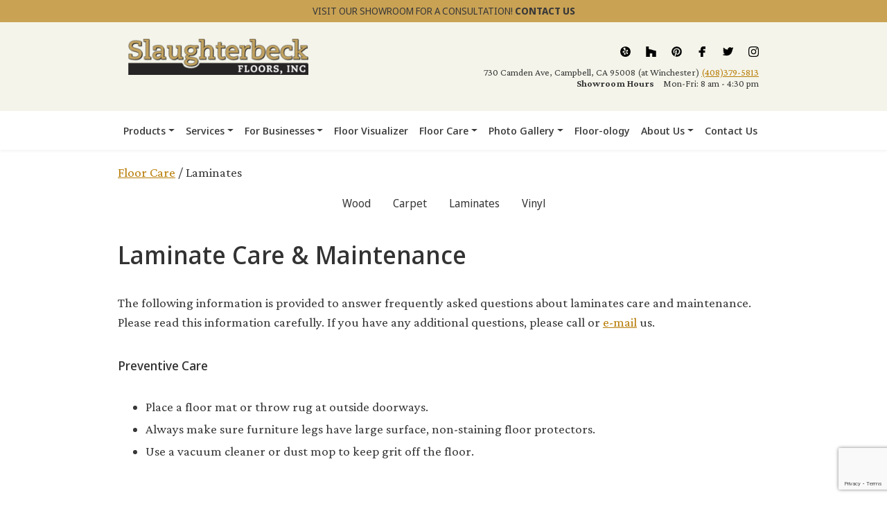

--- FILE ---
content_type: text/html; charset=UTF-8
request_url: https://www.slaughterbeckfloors.com/floorcare/laminates/
body_size: 13379
content:
<!DOCTYPE html>
<html lang="en">

<head>
    <!-- YouTube Verification -->
    <meta name="google-site-verification" content="HNvVt1YM7fFK75HraLN8mfwM5Lq0_GToQ08C4FBkhqM" />
    <meta name="facebook-domain-verification" content="t4l7aocsmmdm1ea7vupwoslrgup2u1" />
    <meta charset="UTF-8" />
    <meta name="viewport" content="width=device-width, initial-scale=1.0" />
    <meta name="referrer" content="origin">
    <meta name="msvalidate.01" content="8FF3457F4A6DDA8142E4E84A9AE2CB11" />
    <link rel="profile" href="http://gmpg.org/xfn/11" />
            <meta name="p:domain_verify" content="1add7ef526b212e584771956046c54ec" />
    <meta http-equiv="Content-Type" content="text/html; charset=utf-8" />
    <meta name="google-site-verification" content="1ea86szrBrFJ0bU6raQ8UZ_SjMeXCXLgcgqF3RJYrkY" />
    <meta name="p:domain_verify" content="1add7ef526b212e584771956046c54ec" />

    <link rel="shortcut icon" type="image/x-icon" href="/favicon.ico" />

    <link rel="preconnect" href="https://fonts.googleapis.com">
    <link rel="preconnect" href="https://fonts.gstatic.com" crossorigin>
    <link href="https://fonts.googleapis.com/css2?family=Crimson+Pro:ital,wght@0,200..900;1,200..900&family=Noto+Sans+Display:ital,wght@0,100..900;1,100..900&display=swap" rel="stylesheet">

    <script>(function(html){html.className = html.className.replace(/\bno-js\b/,'js')})(document.documentElement);</script>
<meta name='robots' content='index, follow, max-image-preview:large, max-snippet:-1, max-video-preview:-1' />

	<!-- This site is optimized with the Yoast SEO plugin v26.7 - https://yoast.com/wordpress/plugins/seo/ -->
	<title>Laminate Floor Care &amp; Maintenance | Slaughterbeck Floors, Inc.</title>
	<meta name="description" content="Keep your laminate floors looking new with these helpful laminate floor care instructions - preventative care &amp; maintenance - from Slaughterbeck Floors, Inc." />
	<link rel="canonical" href="https://www.slaughterbeckfloors.com/floorcare/laminates/" />
	<meta property="og:locale" content="en_US" />
	<meta property="og:type" content="article" />
	<meta property="og:title" content="Laminate Floor Care &amp; Maintenance | Slaughterbeck Floors, Inc." />
	<meta property="og:description" content="Keep your laminate floors looking new with these helpful laminate floor care instructions - preventative care &amp; maintenance - from Slaughterbeck Floors, Inc." />
	<meta property="og:url" content="https://www.slaughterbeckfloors.com/floorcare/laminates/" />
	<meta property="og:site_name" content="Slaughterbeck Floors, Inc." />
	<meta property="article:modified_time" content="2023-06-14T15:36:59+00:00" />
	<meta name="twitter:card" content="summary_large_image" />
	<meta name="twitter:label1" content="Est. reading time" />
	<meta name="twitter:data1" content="1 minute" />
	<!-- / Yoast SEO plugin. -->


<link rel='dns-prefetch' href='//unpkg.com' />
<link rel="alternate" type="application/rss+xml" title="Slaughterbeck Floors, Inc. &raquo; Feed" href="https://www.slaughterbeckfloors.com/feed/" />
<link rel="alternate" type="application/rss+xml" title="Slaughterbeck Floors, Inc. &raquo; Comments Feed" href="https://www.slaughterbeckfloors.com/comments/feed/" />
<link rel="alternate" title="oEmbed (JSON)" type="application/json+oembed" href="https://www.slaughterbeckfloors.com/wp-json/oembed/1.0/embed?url=https%3A%2F%2Fwww.slaughterbeckfloors.com%2Ffloorcare%2Flaminates%2F" />
<link rel="alternate" title="oEmbed (XML)" type="text/xml+oembed" href="https://www.slaughterbeckfloors.com/wp-json/oembed/1.0/embed?url=https%3A%2F%2Fwww.slaughterbeckfloors.com%2Ffloorcare%2Flaminates%2F&#038;format=xml" />
<style id='wp-img-auto-sizes-contain-inline-css' type='text/css'>
img:is([sizes=auto i],[sizes^="auto," i]){contain-intrinsic-size:3000px 1500px}
/*# sourceURL=wp-img-auto-sizes-contain-inline-css */
</style>
<style id='wp-emoji-styles-inline-css' type='text/css'>

	img.wp-smiley, img.emoji {
		display: inline !important;
		border: none !important;
		box-shadow: none !important;
		height: 1em !important;
		width: 1em !important;
		margin: 0 0.07em !important;
		vertical-align: -0.1em !important;
		background: none !important;
		padding: 0 !important;
	}
/*# sourceURL=wp-emoji-styles-inline-css */
</style>
<style id='wp-block-library-inline-css' type='text/css'>
:root{--wp-block-synced-color:#7a00df;--wp-block-synced-color--rgb:122,0,223;--wp-bound-block-color:var(--wp-block-synced-color);--wp-editor-canvas-background:#ddd;--wp-admin-theme-color:#007cba;--wp-admin-theme-color--rgb:0,124,186;--wp-admin-theme-color-darker-10:#006ba1;--wp-admin-theme-color-darker-10--rgb:0,107,160.5;--wp-admin-theme-color-darker-20:#005a87;--wp-admin-theme-color-darker-20--rgb:0,90,135;--wp-admin-border-width-focus:2px}@media (min-resolution:192dpi){:root{--wp-admin-border-width-focus:1.5px}}.wp-element-button{cursor:pointer}:root .has-very-light-gray-background-color{background-color:#eee}:root .has-very-dark-gray-background-color{background-color:#313131}:root .has-very-light-gray-color{color:#eee}:root .has-very-dark-gray-color{color:#313131}:root .has-vivid-green-cyan-to-vivid-cyan-blue-gradient-background{background:linear-gradient(135deg,#00d084,#0693e3)}:root .has-purple-crush-gradient-background{background:linear-gradient(135deg,#34e2e4,#4721fb 50%,#ab1dfe)}:root .has-hazy-dawn-gradient-background{background:linear-gradient(135deg,#faaca8,#dad0ec)}:root .has-subdued-olive-gradient-background{background:linear-gradient(135deg,#fafae1,#67a671)}:root .has-atomic-cream-gradient-background{background:linear-gradient(135deg,#fdd79a,#004a59)}:root .has-nightshade-gradient-background{background:linear-gradient(135deg,#330968,#31cdcf)}:root .has-midnight-gradient-background{background:linear-gradient(135deg,#020381,#2874fc)}:root{--wp--preset--font-size--normal:16px;--wp--preset--font-size--huge:42px}.has-regular-font-size{font-size:1em}.has-larger-font-size{font-size:2.625em}.has-normal-font-size{font-size:var(--wp--preset--font-size--normal)}.has-huge-font-size{font-size:var(--wp--preset--font-size--huge)}.has-text-align-center{text-align:center}.has-text-align-left{text-align:left}.has-text-align-right{text-align:right}.has-fit-text{white-space:nowrap!important}#end-resizable-editor-section{display:none}.aligncenter{clear:both}.items-justified-left{justify-content:flex-start}.items-justified-center{justify-content:center}.items-justified-right{justify-content:flex-end}.items-justified-space-between{justify-content:space-between}.screen-reader-text{border:0;clip-path:inset(50%);height:1px;margin:-1px;overflow:hidden;padding:0;position:absolute;width:1px;word-wrap:normal!important}.screen-reader-text:focus{background-color:#ddd;clip-path:none;color:#444;display:block;font-size:1em;height:auto;left:5px;line-height:normal;padding:15px 23px 14px;text-decoration:none;top:5px;width:auto;z-index:100000}html :where(.has-border-color){border-style:solid}html :where([style*=border-top-color]){border-top-style:solid}html :where([style*=border-right-color]){border-right-style:solid}html :where([style*=border-bottom-color]){border-bottom-style:solid}html :where([style*=border-left-color]){border-left-style:solid}html :where([style*=border-width]){border-style:solid}html :where([style*=border-top-width]){border-top-style:solid}html :where([style*=border-right-width]){border-right-style:solid}html :where([style*=border-bottom-width]){border-bottom-style:solid}html :where([style*=border-left-width]){border-left-style:solid}html :where(img[class*=wp-image-]){height:auto;max-width:100%}:where(figure){margin:0 0 1em}html :where(.is-position-sticky){--wp-admin--admin-bar--position-offset:var(--wp-admin--admin-bar--height,0px)}@media screen and (max-width:600px){html :where(.is-position-sticky){--wp-admin--admin-bar--position-offset:0px}}

/*# sourceURL=wp-block-library-inline-css */
</style><style id='global-styles-inline-css' type='text/css'>
:root{--wp--preset--aspect-ratio--square: 1;--wp--preset--aspect-ratio--4-3: 4/3;--wp--preset--aspect-ratio--3-4: 3/4;--wp--preset--aspect-ratio--3-2: 3/2;--wp--preset--aspect-ratio--2-3: 2/3;--wp--preset--aspect-ratio--16-9: 16/9;--wp--preset--aspect-ratio--9-16: 9/16;--wp--preset--color--black: #000000;--wp--preset--color--cyan-bluish-gray: #abb8c3;--wp--preset--color--white: #ffffff;--wp--preset--color--pale-pink: #f78da7;--wp--preset--color--vivid-red: #cf2e2e;--wp--preset--color--luminous-vivid-orange: #ff6900;--wp--preset--color--luminous-vivid-amber: #fcb900;--wp--preset--color--light-green-cyan: #7bdcb5;--wp--preset--color--vivid-green-cyan: #00d084;--wp--preset--color--pale-cyan-blue: #8ed1fc;--wp--preset--color--vivid-cyan-blue: #0693e3;--wp--preset--color--vivid-purple: #9b51e0;--wp--preset--gradient--vivid-cyan-blue-to-vivid-purple: linear-gradient(135deg,rgb(6,147,227) 0%,rgb(155,81,224) 100%);--wp--preset--gradient--light-green-cyan-to-vivid-green-cyan: linear-gradient(135deg,rgb(122,220,180) 0%,rgb(0,208,130) 100%);--wp--preset--gradient--luminous-vivid-amber-to-luminous-vivid-orange: linear-gradient(135deg,rgb(252,185,0) 0%,rgb(255,105,0) 100%);--wp--preset--gradient--luminous-vivid-orange-to-vivid-red: linear-gradient(135deg,rgb(255,105,0) 0%,rgb(207,46,46) 100%);--wp--preset--gradient--very-light-gray-to-cyan-bluish-gray: linear-gradient(135deg,rgb(238,238,238) 0%,rgb(169,184,195) 100%);--wp--preset--gradient--cool-to-warm-spectrum: linear-gradient(135deg,rgb(74,234,220) 0%,rgb(151,120,209) 20%,rgb(207,42,186) 40%,rgb(238,44,130) 60%,rgb(251,105,98) 80%,rgb(254,248,76) 100%);--wp--preset--gradient--blush-light-purple: linear-gradient(135deg,rgb(255,206,236) 0%,rgb(152,150,240) 100%);--wp--preset--gradient--blush-bordeaux: linear-gradient(135deg,rgb(254,205,165) 0%,rgb(254,45,45) 50%,rgb(107,0,62) 100%);--wp--preset--gradient--luminous-dusk: linear-gradient(135deg,rgb(255,203,112) 0%,rgb(199,81,192) 50%,rgb(65,88,208) 100%);--wp--preset--gradient--pale-ocean: linear-gradient(135deg,rgb(255,245,203) 0%,rgb(182,227,212) 50%,rgb(51,167,181) 100%);--wp--preset--gradient--electric-grass: linear-gradient(135deg,rgb(202,248,128) 0%,rgb(113,206,126) 100%);--wp--preset--gradient--midnight: linear-gradient(135deg,rgb(2,3,129) 0%,rgb(40,116,252) 100%);--wp--preset--font-size--small: 13px;--wp--preset--font-size--medium: 20px;--wp--preset--font-size--large: 36px;--wp--preset--font-size--x-large: 42px;--wp--preset--spacing--20: 0.44rem;--wp--preset--spacing--30: 0.67rem;--wp--preset--spacing--40: 1rem;--wp--preset--spacing--50: 1.5rem;--wp--preset--spacing--60: 2.25rem;--wp--preset--spacing--70: 3.38rem;--wp--preset--spacing--80: 5.06rem;--wp--preset--shadow--natural: 6px 6px 9px rgba(0, 0, 0, 0.2);--wp--preset--shadow--deep: 12px 12px 50px rgba(0, 0, 0, 0.4);--wp--preset--shadow--sharp: 6px 6px 0px rgba(0, 0, 0, 0.2);--wp--preset--shadow--outlined: 6px 6px 0px -3px rgb(255, 255, 255), 6px 6px rgb(0, 0, 0);--wp--preset--shadow--crisp: 6px 6px 0px rgb(0, 0, 0);}:where(.is-layout-flex){gap: 0.5em;}:where(.is-layout-grid){gap: 0.5em;}body .is-layout-flex{display: flex;}.is-layout-flex{flex-wrap: wrap;align-items: center;}.is-layout-flex > :is(*, div){margin: 0;}body .is-layout-grid{display: grid;}.is-layout-grid > :is(*, div){margin: 0;}:where(.wp-block-columns.is-layout-flex){gap: 2em;}:where(.wp-block-columns.is-layout-grid){gap: 2em;}:where(.wp-block-post-template.is-layout-flex){gap: 1.25em;}:where(.wp-block-post-template.is-layout-grid){gap: 1.25em;}.has-black-color{color: var(--wp--preset--color--black) !important;}.has-cyan-bluish-gray-color{color: var(--wp--preset--color--cyan-bluish-gray) !important;}.has-white-color{color: var(--wp--preset--color--white) !important;}.has-pale-pink-color{color: var(--wp--preset--color--pale-pink) !important;}.has-vivid-red-color{color: var(--wp--preset--color--vivid-red) !important;}.has-luminous-vivid-orange-color{color: var(--wp--preset--color--luminous-vivid-orange) !important;}.has-luminous-vivid-amber-color{color: var(--wp--preset--color--luminous-vivid-amber) !important;}.has-light-green-cyan-color{color: var(--wp--preset--color--light-green-cyan) !important;}.has-vivid-green-cyan-color{color: var(--wp--preset--color--vivid-green-cyan) !important;}.has-pale-cyan-blue-color{color: var(--wp--preset--color--pale-cyan-blue) !important;}.has-vivid-cyan-blue-color{color: var(--wp--preset--color--vivid-cyan-blue) !important;}.has-vivid-purple-color{color: var(--wp--preset--color--vivid-purple) !important;}.has-black-background-color{background-color: var(--wp--preset--color--black) !important;}.has-cyan-bluish-gray-background-color{background-color: var(--wp--preset--color--cyan-bluish-gray) !important;}.has-white-background-color{background-color: var(--wp--preset--color--white) !important;}.has-pale-pink-background-color{background-color: var(--wp--preset--color--pale-pink) !important;}.has-vivid-red-background-color{background-color: var(--wp--preset--color--vivid-red) !important;}.has-luminous-vivid-orange-background-color{background-color: var(--wp--preset--color--luminous-vivid-orange) !important;}.has-luminous-vivid-amber-background-color{background-color: var(--wp--preset--color--luminous-vivid-amber) !important;}.has-light-green-cyan-background-color{background-color: var(--wp--preset--color--light-green-cyan) !important;}.has-vivid-green-cyan-background-color{background-color: var(--wp--preset--color--vivid-green-cyan) !important;}.has-pale-cyan-blue-background-color{background-color: var(--wp--preset--color--pale-cyan-blue) !important;}.has-vivid-cyan-blue-background-color{background-color: var(--wp--preset--color--vivid-cyan-blue) !important;}.has-vivid-purple-background-color{background-color: var(--wp--preset--color--vivid-purple) !important;}.has-black-border-color{border-color: var(--wp--preset--color--black) !important;}.has-cyan-bluish-gray-border-color{border-color: var(--wp--preset--color--cyan-bluish-gray) !important;}.has-white-border-color{border-color: var(--wp--preset--color--white) !important;}.has-pale-pink-border-color{border-color: var(--wp--preset--color--pale-pink) !important;}.has-vivid-red-border-color{border-color: var(--wp--preset--color--vivid-red) !important;}.has-luminous-vivid-orange-border-color{border-color: var(--wp--preset--color--luminous-vivid-orange) !important;}.has-luminous-vivid-amber-border-color{border-color: var(--wp--preset--color--luminous-vivid-amber) !important;}.has-light-green-cyan-border-color{border-color: var(--wp--preset--color--light-green-cyan) !important;}.has-vivid-green-cyan-border-color{border-color: var(--wp--preset--color--vivid-green-cyan) !important;}.has-pale-cyan-blue-border-color{border-color: var(--wp--preset--color--pale-cyan-blue) !important;}.has-vivid-cyan-blue-border-color{border-color: var(--wp--preset--color--vivid-cyan-blue) !important;}.has-vivid-purple-border-color{border-color: var(--wp--preset--color--vivid-purple) !important;}.has-vivid-cyan-blue-to-vivid-purple-gradient-background{background: var(--wp--preset--gradient--vivid-cyan-blue-to-vivid-purple) !important;}.has-light-green-cyan-to-vivid-green-cyan-gradient-background{background: var(--wp--preset--gradient--light-green-cyan-to-vivid-green-cyan) !important;}.has-luminous-vivid-amber-to-luminous-vivid-orange-gradient-background{background: var(--wp--preset--gradient--luminous-vivid-amber-to-luminous-vivid-orange) !important;}.has-luminous-vivid-orange-to-vivid-red-gradient-background{background: var(--wp--preset--gradient--luminous-vivid-orange-to-vivid-red) !important;}.has-very-light-gray-to-cyan-bluish-gray-gradient-background{background: var(--wp--preset--gradient--very-light-gray-to-cyan-bluish-gray) !important;}.has-cool-to-warm-spectrum-gradient-background{background: var(--wp--preset--gradient--cool-to-warm-spectrum) !important;}.has-blush-light-purple-gradient-background{background: var(--wp--preset--gradient--blush-light-purple) !important;}.has-blush-bordeaux-gradient-background{background: var(--wp--preset--gradient--blush-bordeaux) !important;}.has-luminous-dusk-gradient-background{background: var(--wp--preset--gradient--luminous-dusk) !important;}.has-pale-ocean-gradient-background{background: var(--wp--preset--gradient--pale-ocean) !important;}.has-electric-grass-gradient-background{background: var(--wp--preset--gradient--electric-grass) !important;}.has-midnight-gradient-background{background: var(--wp--preset--gradient--midnight) !important;}.has-small-font-size{font-size: var(--wp--preset--font-size--small) !important;}.has-medium-font-size{font-size: var(--wp--preset--font-size--medium) !important;}.has-large-font-size{font-size: var(--wp--preset--font-size--large) !important;}.has-x-large-font-size{font-size: var(--wp--preset--font-size--x-large) !important;}
/*# sourceURL=global-styles-inline-css */
</style>

<style id='classic-theme-styles-inline-css' type='text/css'>
/*! This file is auto-generated */
.wp-block-button__link{color:#fff;background-color:#32373c;border-radius:9999px;box-shadow:none;text-decoration:none;padding:calc(.667em + 2px) calc(1.333em + 2px);font-size:1.125em}.wp-block-file__button{background:#32373c;color:#fff;text-decoration:none}
/*# sourceURL=/wp-includes/css/classic-themes.min.css */
</style>
<link rel='stylesheet' id='wpos-magnific-style-css' href='https://www.slaughterbeckfloors.com/wp-content/plugins/album-and-image-gallery-plus-lightbox/assets/css/magnific-popup.css?ver=10.40.10' type='text/css' media='all' />
<link rel='stylesheet' id='wpos-slick-style-css' href='https://www.slaughterbeckfloors.com/wp-content/plugins/album-and-image-gallery-plus-lightbox/assets/css/slick.css?ver=10.40.10' type='text/css' media='all' />
<link rel='stylesheet' id='aigpl-public-css-css' href='https://www.slaughterbeckfloors.com/wp-content/plugins/album-and-image-gallery-plus-lightbox/assets/css/aigpl-public.css?ver=10.40.10' type='text/css' media='all' />
<link rel='stylesheet' id='contact-form-7-css' href='https://www.slaughterbeckfloors.com/wp-content/plugins/contact-form-7/includes/css/styles.css?ver=6.1.4' type='text/css' media='all' />
<link rel='stylesheet' id='menu-image-css' href='https://www.slaughterbeckfloors.com/wp-content/plugins/menu-image/includes/css/menu-image.css?ver=3.13' type='text/css' media='all' />
<link rel='stylesheet' id='dashicons-css' href='https://www.slaughterbeckfloors.com/wp-includes/css/dashicons.min.css?ver=6.9' type='text/css' media='all' />
<link rel='stylesheet' id='bootstrap-css' href='https://www.slaughterbeckfloors.com/wp-content/themes/sbf/assets/css/bootstrap.min.css?ver=4.3.1' type='text/css' media='all' />
<link rel='stylesheet' id='materialdesignicons-css' href='https://www.slaughterbeckfloors.com/wp-content/themes/sbf/assets/css/materialdesignicons.css?ver=20190729' type='text/css' media='all' />
<link rel='stylesheet' id='material-icons-css' href='https://www.slaughterbeckfloors.com/wp-content/themes/sbf/assets/css/material-icons.css?ver=20190729' type='text/css' media='all' />
<link rel='stylesheet' id='lightview-style-css' href='https://www.slaughterbeckfloors.com/wp-content/themes/sbf/assets/css/lightview/lightview.css?ver=20190729' type='text/css' media='all' />
<link rel='stylesheet' id='twentytwenty-css' href='https://www.slaughterbeckfloors.com/wp-content/themes/sbf/assets/css/twentytwenty.css?ver=6.9' type='text/css' media='all' />
<link rel='stylesheet' id='sbf-style-css' href='https://www.slaughterbeckfloors.com/wp-content/themes/sbf/style.css?ver=6.9' type='text/css' media='all' />
<link rel='stylesheet' id='sbf-css-css' href='https://www.slaughterbeckfloors.com/wp-content/themes/sbf/assets/css/custom-styles.css?ver=20250202' type='text/css' media='all' />
<link rel='stylesheet' id='slb_core-css' href='https://www.slaughterbeckfloors.com/wp-content/plugins/simple-lightbox/client/css/app.css?ver=2.9.4' type='text/css' media='all' />
<link rel="https://api.w.org/" href="https://www.slaughterbeckfloors.com/wp-json/" /><link rel="alternate" title="JSON" type="application/json" href="https://www.slaughterbeckfloors.com/wp-json/wp/v2/pages/111" /><link rel="EditURI" type="application/rsd+xml" title="RSD" href="https://www.slaughterbeckfloors.com/xmlrpc.php?rsd" />
<meta name="generator" content="WordPress 6.9" />
<link rel='shortlink' href='https://www.slaughterbeckfloors.com/?p=111' />
<link rel="icon" href="https://www.slaughterbeckfloors.com/images/favicon-png.png" sizes="32x32" />
<link rel="icon" href="https://www.slaughterbeckfloors.com/images/favicon-png.png" sizes="192x192" />
<link rel="apple-touch-icon" href="https://www.slaughterbeckfloors.com/images/favicon-png.png" />
<meta name="msapplication-TileImage" content="https://www.slaughterbeckfloors.com/images/favicon-png.png" />
		<style type="text/css" id="wp-custom-css">
			.aigpl-design-1 .aigpl-img-title {
    text-transform: inherit !important;
		min-height: 38px;
}
.new_font_size .size2d {
    font-family: "Crimson Pro", serif;
    font-style: normal;
    font-weight: 400;
    font-size: 16px;
    line-height: 24px;
    color: #333;
}
.new_font_size h5, .new_font_size .h5 {
    font-family: "Noto Sans Display", sans-serif;
    font-style: normal;
    font-weight: 500;
    font-size: 18px;
    line-height: 24px;
    color: #333;
}
.new_font_size .greyLink {
    font-style: normal;
    font-weight: 400;
    font-size: 16px;
    line-height: 24px;
    color: #383838;
    text-decoration: none;
}
.mainmenu .collapse ul ul, .mainmenu .collapse ul ul.dropdown-menu {
	z-index: 9999;
}
/****************/
.maroon input { width: 100% }
.maroon textarea { width: 100%; height: 50px }
#form_bar {padding-top: 32px;padding-bottom: 24px;}
#form_bar input[type='submit'] {
	width: auto;
	background: transparent;
    border: 2px solid #ffffff;
    box-sizing: border-box;
    border-radius: 2px;
    padding: 8px 24px;
    text-decoration: none;
    font-family: "Noto Sans Display", sans-serif;
    color: #ffffff;
    font-style: normal;
    font-weight: 500;
    font-size: 16px;
    line-height: 24px;
} 
#form_bar input[type='submit']:hover,
#form_bar input[type='submit']:active,
#form_bar input[type='submit']:focus
{
	background: transparent;
    color: #c9a254;
    border: 2px solid #c9a254;
    box-shadow: none !important;
}
#form_bar p {margin: 0;}
.maroon .wpcf7-not-valid-tip {
	color: #c9a254;
}
.wpcf7-spinner { vertical-align:middle; }
@media only screen and (max-width: 350px) {
	.maroon input, .maroon textarea { width: calc(100% - 40px); }
	iframe[title="reCAPTCHA"] {width: 290px;}
}		</style>
		
    <!-- Hotjar Tracking Code for https://www.slaughterbeckfloors.com -->
    
    <!-- Google Tag Manager -->
    <script>
        (function(w, d, s, l, i) {
            w[l] = w[l] || [];
            w[l].push({
                'gtm.start': new Date().getTime(),
                event: 'gtm.js'
            });
            var f = d.getElementsByTagName(s)[0],
                j = d.createElement(s),
                dl = l != 'dataLayer' ? '&l=' + l : '';
            j.async = true;
            j.src =
                'https://www.googletagmanager.com/gtm.js?id=' + i + dl;
            f.parentNode.insertBefore(j, f);
        })(window, document, 'script', 'dataLayer', 'GTM-NC6QPCC');
    </script>
    <!-- End Google Tag Manager -->

    <script type="application/ld+json">
        {
            "@context": "https://schema.org",
            "@type": "HomeAndConstructionBusiness",
            "name": "Slaughterbeck Floors, Inc.",
            "image": "https://www.slaughterbeckfloors.com/images/SlaughterbeckFloors-logo@2x-300x60.png",
            "@id": "",
            "url": "https://www.slaughterbeckfloors.com/",
            "telephone": "(408) 379-5813",
            "address": {
                "@type": "PostalAddress",
                "streetAddress": "730 Camden Ave",
                "addressLocality": "Campbell",
                "addressRegion": "CA",
                "postalCode": "95008",
                "addressCountry": "US"
            },
            "openingHoursSpecification": {
                "@type": "OpeningHoursSpecification",
                "dayOfWeek": [
                    "Monday",
                    "Tuesday",
                    "Wednesday",
                    "Thursday",
                    "Friday"
                ],
                "opens": "08:00",
                "closes": "16:30"
            }
        }
    </script>

    <script type="text/javascript">
        var _iub = _iub || {};
        _iub.cons_instructions = _iub.cons_instructions || [];
        _iub.cons_instructions.push(["init", {
            api_key: "VeKtxRKYUO0rpxjcsAtvYRO2ql9eog2E"
        }]);
    </script>
    <script type="text/javascript" src="https://cdn.iubenda.com/cons/iubenda_cons.js" async></script>

</head>

<body class="wp-singular page-template-default page page-id-111 page-child parent-pageid-11 wp-custom-logo wp-theme-sbf">

    <!-- Google Tag Manager (noscript) -->
    <noscript><iframe src="https://www.googletagmanager.com/ns.html?id=GTM-NC6QPCC"
            height="0" width="0" style="display:none;visibility:hidden"></iframe></noscript>
    <!-- End Google Tag Manager (noscript) -->

    <div class="container-fluid">

        <header>
                            <div class="lightgold spacing8-top spacing8-bot">
                    <div class="container text-center">
                        <p>VISIT OUR SHOWROOM FOR A CONSULTATION! <a href="https://www.slaughterbeckfloors.com/getquote/">CONTACT US</a></p>
                    </div>
                </div>
                        <div class="sand spacing24-top spacing24-bot">
                <div class="container text-center">
                    <div class="row">
                        <div class="col-lg-5 col-md-5 col-sm-12 text-left">
                            <a href="https://www.slaughterbeckfloors.com/" class="custom-logo-link" rel="home" itemprop="url"><img src="https://www.slaughterbeckfloors.com/images/SlaughterbeckFloors-logo@2x-300x60.png" class="custom-logo img-fluid d-block" alt="Slaughterbeck Floors, Inc." itemprop="logo" srcset="https://www.slaughterbeckfloors.com/images/SlaughterbeckFloors-logo@2x-300x60.png 300w, https://www.slaughterbeckfloors.com/images/SlaughterbeckFloors-logo@2x-24x5.png 24w, https://www.slaughterbeckfloors.com/images/SlaughterbeckFloors-logo@2x-36x7.png 36w, https://www.slaughterbeckfloors.com/images/SlaughterbeckFloors-logo@2x-48x10.png 48w, https://www.slaughterbeckfloors.com/images/SlaughterbeckFloors-logo@2x.png 520w" sizes="(max-width: 300px) 100vw, 300px"/></a>                        </div>
                        <div class="col-lg-7 col-md-7">
                            <div class="menu-social-container"><ul id="menu-social" class=""><li id="menu-item-4463" class="menu-item menu-item-type-custom menu-item-object-custom menu-item-4463"><a target="_blank" href="https://www.yelp.com/biz/slaughterbeck-floors-campbell-2" class="menu-image-title-hide menu-image-not-hovered"><span class="menu-image-title-hide menu-image-title">yelp</span><img width="24" height="24" src="https://www.slaughterbeckfloors.com/images/yelp-icon.png" class="menu-image menu-image-title-hide" alt="Visit the Slaughterbeck Floors Yelp profile." decoding="async" /></a></li>
<li id="menu-item-4461" class="menu-item menu-item-type-custom menu-item-object-custom menu-item-4461"><a target="_blank" href="https://www.houzz.com/professionals/flooring-contractors/slaughterbeck-floors-inc-pfvwus-pf~503708408?" class="menu-image-title-hide menu-image-not-hovered"><span class="menu-image-title-hide menu-image-title">houzz</span><img width="24" height="24" src="https://www.slaughterbeckfloors.com/images/houzz-icon.png" class="menu-image menu-image-title-hide" alt="Visit the Slaughterbeck Floors Houzz profile." decoding="async" /></a></li>
<li id="menu-item-4457" class="menu-item menu-item-type-custom menu-item-object-custom menu-item-4457"><a target="_blank" href="https://www.pinterest.com/slaughterbeckHW/" class="menu-image-title-hide menu-image-not-hovered"><span class="menu-image-title-hide menu-image-title">pinterest</span><img width="24" height="24" src="https://www.slaughterbeckfloors.com/images/pinterest-icon.png" class="menu-image menu-image-title-hide" alt="Visit the Slaughterbeck Floors Pinterest profile." decoding="async" /></a></li>
<li id="menu-item-132" class="facebook menu-item menu-item-type-custom menu-item-object-custom menu-item-132"><a target="_blank" href="//www.facebook.com/SlaughterbeckFloors/" class="menu-image-title-hide menu-image-not-hovered"><span class="menu-image-title-hide menu-image-title">facebook</span><img width="24" height="24" src="https://www.slaughterbeckfloors.com/images/facebook-icon.png" class="menu-image menu-image-title-hide" alt="Visit the Slaughterbeck Floors Facebook page." decoding="async" /></a></li>
<li id="menu-item-133" class="twitter menu-item menu-item-type-custom menu-item-object-custom menu-item-133"><a target="_blank" href="https://twitter.com/SlaughterbeckHW" class="menu-image-title-hide menu-image-not-hovered"><span class="menu-image-title-hide menu-image-title">twitter</span><img width="24" height="24" src="https://www.slaughterbeckfloors.com/images/twitter-icon.png" class="menu-image menu-image-title-hide" alt="Visit the Slaughterbeck Floors Twitter profile." decoding="async" /></a></li>
<li id="menu-item-134" class="instagram menu-item menu-item-type-custom menu-item-object-custom menu-item-134"><a target="_blank" href="https://www.instagram.com/slaughterbeckfloorshw/" class="menu-image-title-hide menu-image-not-hovered"><span class="menu-image-title-hide menu-image-title">instagram</span><img width="24" height="24" src="https://www.slaughterbeckfloors.com/images/instagram-icon.png" class="menu-image menu-image-title-hide" alt="Visit the Slaughterbeck Floors Instagram profile." decoding="async" /></a></li>
</ul></div>                                                            <div class="info text-right spacing8-top spacing8-bot">
                                    730 Camden Ave, Campbell, CA 95008 (at Winchester) <a id="trctel" href="tel:+14083795813">(408)379-5813</a><br />
<strong>Showroom Hours</strong>   Mon-Fri: 8 am - 4:30 pm                                </div>
                                                    </div>
                    </div>
                </div>
            </div>

                            <div id="menu_area" class="menu-area">
                    <div class="container">
                        <div class="row">
                            <nav class="navbar navbar-light navbar-expand-lg mainmenu">
                                <button class="navbar-toggler" type="button" data-toggle="collapse" data-target="#navbarSupportedContent" aria-controls="navbarSupportedContent" aria-expanded="false" aria-label="Toggle navigation">
                                    <span class="material-icons md-24" aria-hidden="true">menu</span>
                                </button>

                                <div class="collapse navbar-collapse" id="navbarSupportedContent">

                                    <div class="menu-main-container"><ul id="menu-main" class="navbar-nav mr-auto"><li class="menu-item menu-item-type-post_type menu-item-object-page dropdown"><a class="dropdown-toggle"  href="https://www.slaughterbeckfloors.com/products/" id="item-121" role="button" data-toggle="dropdown" aria-haspopup="true" aria-expanded="false">Products</a>
<ul class="dropdown-menu">
	<li class="for_parent menu-item menu-item-type-post_type menu-item-object-page"><a  href="https://www.slaughterbeckfloors.com/products/"  class="for_parent menu-item menu-item-type-post_type menu-item-object-page">Products</a></li>
	<li class="menu-item menu-item-type-post_type menu-item-object-page"><a  href="https://www.slaughterbeckfloors.com/products/hardwood/"  class="menu-item menu-item-type-post_type menu-item-object-page">Hardwood</a></li>
	<li class="menu-item menu-item-type-post_type menu-item-object-page"><a  href="https://www.slaughterbeckfloors.com/products/epoxy-flooring/"  class="menu-item menu-item-type-post_type menu-item-object-page">Epoxy Flooring</a></li>
	<li class="menu-item menu-item-type-post_type menu-item-object-page"><a  href="https://www.slaughterbeckfloors.com/products/wpc-waterproof-flooring/"  class="menu-item menu-item-type-post_type menu-item-object-page">WPC Waterproof Flooring</a></li>
	<li class="menu-item menu-item-type-post_type menu-item-object-page"><a  href="https://www.slaughterbeckfloors.com/products/laminates/"  class="menu-item menu-item-type-post_type menu-item-object-page">Laminate Flooring</a></li>
	<li class="menu-item menu-item-type-post_type menu-item-object-page"><a  href="https://www.slaughterbeckfloors.com/products/luxury-vinyl-flooring/"  class="menu-item menu-item-type-post_type menu-item-object-page">Luxury Vinyl Flooring</a></li>
	<li class="menu-item menu-item-type-custom menu-item-object-custom"><a  href="/products/vinyl/"  class="menu-item menu-item-type-custom menu-item-object-custom">Vinyl</a></li>
	<li class="menu-item menu-item-type-post_type menu-item-object-page"><a  href="https://www.slaughterbeckfloors.com/products/marmoleum/"  class="menu-item menu-item-type-post_type menu-item-object-page">Marmoleum</a></li>
	<li class="menu-item menu-item-type-post_type menu-item-object-page"><a  href="https://www.slaughterbeckfloors.com/products/marmoleum-colors/"  class="menu-item menu-item-type-post_type menu-item-object-page">Marmoleum Colors</a></li>
	<li class="menu-item menu-item-type-post_type menu-item-object-page"><a  href="https://www.slaughterbeckfloors.com/products/bamboo/"  class="menu-item menu-item-type-post_type menu-item-object-page">Bamboo Flooring</a></li>
	<li class="menu-item menu-item-type-post_type menu-item-object-page"><a  href="https://www.slaughterbeckfloors.com/products/cork/"  class="menu-item menu-item-type-post_type menu-item-object-page">Cork Flooring</a></li>
	<li class="menu-item menu-item-type-post_type menu-item-object-page"><a  href="https://www.slaughterbeckfloors.com/products/carpet/"  class="menu-item menu-item-type-post_type menu-item-object-page">Carpet</a></li>
	<li class="menu-item menu-item-type-post_type menu-item-object-page"><a  href="https://www.slaughterbeckfloors.com/products/linoleum/"  class="menu-item menu-item-type-post_type menu-item-object-page">Linoleum Floors</a></li>
	<li class="menu-item menu-item-type-post_type menu-item-object-page"><a  href="https://www.slaughterbeckfloors.com/products/decorative/"  class="menu-item menu-item-type-post_type menu-item-object-page">Decorative Enhancements</a></li>
	<li class="menu-item menu-item-type-post_type menu-item-object-page"><a  href="https://www.slaughterbeckfloors.com/products/greenflooring/"  class="menu-item menu-item-type-post_type menu-item-object-page">Green Flooring</a></li>
</ul>
</li>
<li class="menu-item menu-item-type-post_type menu-item-object-page dropdown"><a class="dropdown-toggle"  href="https://www.slaughterbeckfloors.com/services/" id="item-122" role="button" data-toggle="dropdown" aria-haspopup="true" aria-expanded="false">Services</a>
<ul class="dropdown-menu">
	<li class="for_parent menu-item menu-item-type-post_type menu-item-object-page"><a  href="https://www.slaughterbeckfloors.com/services/"  class="for_parent menu-item menu-item-type-post_type menu-item-object-page">Services</a></li>
	<li class="menu-item menu-item-type-post_type menu-item-object-page"><a  href="https://www.slaughterbeckfloors.com/services/hardwood-floor-refinishing/"  class="menu-item menu-item-type-post_type menu-item-object-page">Hardwood Floor Refinishing</a></li>
	<li class="menu-item menu-item-type-post_type menu-item-object-page"><a  href="https://www.slaughterbeckfloors.com/services/flooring-stairs/"  class="menu-item menu-item-type-post_type menu-item-object-page">Flooring for Stairs</a></li>
	<li class="menu-item menu-item-type-post_type menu-item-object-page"><a  href="https://www.slaughterbeckfloors.com/services/burl/"  class="menu-item menu-item-type-post_type menu-item-object-page">Making a Log Floor</a></li>
	<li class="menu-item menu-item-type-post_type menu-item-object-page"><a  href="https://www.slaughterbeckfloors.com/services/zebra/"  class="menu-item menu-item-type-post_type menu-item-object-page">Zebra Floor</a></li>
	<li class="menu-item menu-item-type-post_type menu-item-object-page"><a  href="https://www.slaughterbeckfloors.com/services/chessboard/"  class="menu-item menu-item-type-post_type menu-item-object-page">Chessboard Floor</a></li>
</ul>
</li>
<li class="menu-item menu-item-type-custom menu-item-object-custom dropdown"><a class="dropdown-toggle"  href="#" id="item-6966" role="button" data-toggle="dropdown" aria-haspopup="true" aria-expanded="false">For Businesses</a>
<ul class="dropdown-menu">
	<li class="menu-item menu-item-type-post_type menu-item-object-page"><a  href="https://www.slaughterbeckfloors.com/businesses/flooring-for-businesses/"  class="menu-item menu-item-type-post_type menu-item-object-page">Flooring for Businesses</a></li>
</ul>
</li>
<li class="menu-item menu-item-type-post_type menu-item-object-page"><a  href="https://www.slaughterbeckfloors.com/floor-visualizer/"  class="menu-item menu-item-type-post_type menu-item-object-page">Floor Visualizer</a></li>
<li class="menu-item menu-item-type-post_type menu-item-object-page current-page-ancestor current-menu-ancestor current-menu-parent current-page-parent current_page_parent current_page_ancestor dropdown"><a class="dropdown-toggle"  href="https://www.slaughterbeckfloors.com/floorcare/" id="item-124" role="button" data-toggle="dropdown" aria-haspopup="true" aria-expanded="false">Floor Care</a>
<ul class="dropdown-menu">
	<li class="for_parent menu-item menu-item-type-post_type menu-item-object-page current-page-ancestor current-page-parent"><a  href="https://www.slaughterbeckfloors.com/floorcare/"  class="for_parent menu-item menu-item-type-post_type menu-item-object-page current-page-ancestor current-page-parent">Floor Care</a></li>
	<li class="menu-item menu-item-type-post_type menu-item-object-page"><a  href="https://www.slaughterbeckfloors.com/floorcare/how-to-care-for-hardwood-floors/"  class="menu-item menu-item-type-post_type menu-item-object-page">Wood</a></li>
	<li class="menu-item menu-item-type-post_type menu-item-object-page"><a  href="https://www.slaughterbeckfloors.com/floorcare/carpet/"  class="menu-item menu-item-type-post_type menu-item-object-page">Carpet</a></li>
	<li class="menu-item menu-item-type-post_type menu-item-object-page current-menu-item page_item page-item-111 current_page_item"><a  href="https://www.slaughterbeckfloors.com/floorcare/laminates/"  class="menu-item menu-item-type-post_type menu-item-object-page current-menu-item page_item page-item-111 current_page_item">Laminates</a></li>
	<li class="menu-item menu-item-type-post_type menu-item-object-page"><a  href="https://www.slaughterbeckfloors.com/floorcare/vinyl/"  class="menu-item menu-item-type-post_type menu-item-object-page">Vinyl</a></li>
</ul>
</li>
<li class="menu-item menu-item-type-post_type menu-item-object-page dropdown"><a class="dropdown-toggle"  href="https://www.slaughterbeckfloors.com/photogallery/" id="item-2518" role="button" data-toggle="dropdown" aria-haspopup="true" aria-expanded="false">Photo Gallery</a>
<ul class="dropdown-menu">
	<li class="for_parent menu-item menu-item-type-post_type menu-item-object-page"><a  href="https://www.slaughterbeckfloors.com/photogallery/"  class="for_parent menu-item menu-item-type-post_type menu-item-object-page">Photo Gallery</a></li>
	<li class="menu-item menu-item-type-post_type menu-item-object-page"><a  href="https://www.slaughterbeckfloors.com/photogallery/hardwood-floors/"  class="menu-item menu-item-type-post_type menu-item-object-page">Hardwood Floors</a></li>
	<li class="menu-item menu-item-type-post_type menu-item-object-page"><a  href="https://www.slaughterbeckfloors.com/photogallery/american-walnut-hardwood-floor-refinishing/"  class="menu-item menu-item-type-post_type menu-item-object-page">American Walnut Hardwood Floor Refinishing</a></li>
	<li class="menu-item menu-item-type-post_type menu-item-object-page"><a  href="https://www.slaughterbeckfloors.com/photogallery/angles-corners-edgework/"  class="menu-item menu-item-type-post_type menu-item-object-page">Angles, Corners, &#038; Edgework</a></li>
	<li class="menu-item menu-item-type-post_type menu-item-object-page"><a  href="https://www.slaughterbeckfloors.com/photogallery/carpets/"  class="menu-item menu-item-type-post_type menu-item-object-page">Carpets</a></li>
	<li class="menu-item menu-item-type-post_type menu-item-object-page"><a  href="https://www.slaughterbeckfloors.com/photogallery/cherry-hardwood-refinishing-home/"  class="menu-item menu-item-type-post_type menu-item-object-page">Cherry Hardwood Refinishing in a Home</a></li>
	<li class="menu-item menu-item-type-post_type menu-item-object-page"><a  href="https://www.slaughterbeckfloors.com/photogallery/cork-floors/"  class="menu-item menu-item-type-post_type menu-item-object-page">Cork Floors</a></li>
	<li class="menu-item menu-item-type-post_type menu-item-object-page"><a  href="https://www.slaughterbeckfloors.com/photogallery/dio-deka-los-gatos-flooring/"  class="menu-item menu-item-type-post_type menu-item-object-page">Dio Deka Los Gatos (Restaurant)</a></li>
	<li class="menu-item menu-item-type-post_type menu-item-object-page"><a  href="https://www.slaughterbeckfloors.com/photogallery/flooring-showroom-remodeling/"  class="menu-item menu-item-type-post_type menu-item-object-page">Flooring Showroom Remodeling</a></li>
	<li class="menu-item menu-item-type-post_type menu-item-object-page"><a  href="https://www.slaughterbeckfloors.com/photogallery/kitchen-floors/"  class="menu-item menu-item-type-post_type menu-item-object-page">Kitchen Floors</a></li>
	<li class="menu-item menu-item-type-post_type menu-item-object-page"><a  href="https://www.slaughterbeckfloors.com/photogallery/marmoleum-floors/"  class="menu-item menu-item-type-post_type menu-item-object-page">Marmoleum Floors</a></li>
	<li class="menu-item menu-item-type-post_type menu-item-object-page"><a  href="https://www.slaughterbeckfloors.com/photogallery/luxury-vinyl-floors/"  class="menu-item menu-item-type-post_type menu-item-object-page">Vinyl &#038; Luxury Vinyl Floors</a></li>
	<li class="menu-item menu-item-type-post_type menu-item-object-page"><a  href="https://www.slaughterbeckfloors.com/photogallery/wood-floor-medallions/"  class="menu-item menu-item-type-post_type menu-item-object-page">Wood Floor Medallions</a></li>
</ul>
</li>
<li class="menu-item menu-item-type-custom menu-item-object-custom"><a  href="/floorology/"  class="menu-item menu-item-type-custom menu-item-object-custom">Floor-ology</a></li>
<li class="menu-item menu-item-type-post_type menu-item-object-page dropdown"><a class="dropdown-toggle"  href="https://www.slaughterbeckfloors.com/aboutus/" id="item-127" role="button" data-toggle="dropdown" aria-haspopup="true" aria-expanded="false">About Us</a>
<ul class="dropdown-menu">
	<li class="for_parent menu-item menu-item-type-post_type menu-item-object-page"><a  href="https://www.slaughterbeckfloors.com/aboutus/"  class="for_parent menu-item menu-item-type-post_type menu-item-object-page">About Us</a></li>
	<li class="menu-item menu-item-type-post_type menu-item-object-page dropdown"><a class="dropdown-toggle"  href="https://www.slaughterbeckfloors.com/aboutus/licenses/" id="item-4361" role="button" data-toggle="dropdown" aria-haspopup="true" aria-expanded="false">Licenses &#038; Insurance</a>
	<ul class="dropdown-menu">
		<li class="for_parent menu-item menu-item-type-post_type menu-item-object-page"><a  href="https://www.slaughterbeckfloors.com/aboutus/licenses/"  class="for_parent menu-item menu-item-type-post_type menu-item-object-page">Licenses &#038; Insurance</a></li>
		<li class="menu-item menu-item-type-post_type menu-item-object-page"><a  href="https://www.slaughterbeckfloors.com/aboutus/licenses/hazards/"  class="menu-item menu-item-type-post_type menu-item-object-page">Beware The Unlicensed Contractor</a></li>
	</ul>
</li>
	<li class="menu-item menu-item-type-post_type menu-item-object-page"><a  href="https://www.slaughterbeckfloors.com/aboutus/our-awards/"  class="menu-item menu-item-type-post_type menu-item-object-page">Our Awards</a></li>
	<li class="menu-item menu-item-type-post_type menu-item-object-page"><a  href="https://www.slaughterbeckfloors.com/press/"  class="menu-item menu-item-type-post_type menu-item-object-page">In the Press</a></li>
	<li class="menu-item menu-item-type-post_type menu-item-object-page"><a  href="https://www.slaughterbeckfloors.com/careers/"  class="menu-item menu-item-type-post_type menu-item-object-page">Careers</a></li>
	<li class="menu-item menu-item-type-post_type menu-item-object-page"><a  href="https://www.slaughterbeckfloors.com/testimonials/"  class="menu-item menu-item-type-post_type menu-item-object-page">Testimonials</a></li>
	<li class="menu-item menu-item-type-post_type menu-item-object-page"><a  href="https://www.slaughterbeckfloors.com/media/"  class="menu-item menu-item-type-post_type menu-item-object-page">Media Hub</a></li>
</ul>
</li>
<li class="menu-item menu-item-type-post_type menu-item-object-page"><a  href="https://www.slaughterbeckfloors.com/getquote/"  class="menu-item menu-item-type-post_type menu-item-object-page">Contact Us</a></li>
</ul></div>
                                    <div class="mobile-footer-menu">
                                        <div class="menu-social-container"><ul id="menu-social-1" class=""><li class="menu-item menu-item-type-custom menu-item-object-custom menu-item-4463"><a target="_blank" href="https://www.yelp.com/biz/slaughterbeck-floors-campbell-2" class="menu-image-title-hide menu-image-not-hovered"><span class="menu-image-title-hide menu-image-title">yelp</span><img width="24" height="24" src="https://www.slaughterbeckfloors.com/images/yelp-icon.png" class="menu-image menu-image-title-hide" alt="Visit the Slaughterbeck Floors Yelp profile." decoding="async" /></a></li>
<li class="menu-item menu-item-type-custom menu-item-object-custom menu-item-4461"><a target="_blank" href="https://www.houzz.com/professionals/flooring-contractors/slaughterbeck-floors-inc-pfvwus-pf~503708408?" class="menu-image-title-hide menu-image-not-hovered"><span class="menu-image-title-hide menu-image-title">houzz</span><img width="24" height="24" src="https://www.slaughterbeckfloors.com/images/houzz-icon.png" class="menu-image menu-image-title-hide" alt="Visit the Slaughterbeck Floors Houzz profile." decoding="async" /></a></li>
<li class="menu-item menu-item-type-custom menu-item-object-custom menu-item-4457"><a target="_blank" href="https://www.pinterest.com/slaughterbeckHW/" class="menu-image-title-hide menu-image-not-hovered"><span class="menu-image-title-hide menu-image-title">pinterest</span><img width="24" height="24" src="https://www.slaughterbeckfloors.com/images/pinterest-icon.png" class="menu-image menu-image-title-hide" alt="Visit the Slaughterbeck Floors Pinterest profile." decoding="async" /></a></li>
<li class="facebook menu-item menu-item-type-custom menu-item-object-custom menu-item-132"><a target="_blank" href="//www.facebook.com/SlaughterbeckFloors/" class="menu-image-title-hide menu-image-not-hovered"><span class="menu-image-title-hide menu-image-title">facebook</span><img width="24" height="24" src="https://www.slaughterbeckfloors.com/images/facebook-icon.png" class="menu-image menu-image-title-hide" alt="Visit the Slaughterbeck Floors Facebook page." decoding="async" /></a></li>
<li class="twitter menu-item menu-item-type-custom menu-item-object-custom menu-item-133"><a target="_blank" href="https://twitter.com/SlaughterbeckHW" class="menu-image-title-hide menu-image-not-hovered"><span class="menu-image-title-hide menu-image-title">twitter</span><img width="24" height="24" src="https://www.slaughterbeckfloors.com/images/twitter-icon.png" class="menu-image menu-image-title-hide" alt="Visit the Slaughterbeck Floors Twitter profile." decoding="async" /></a></li>
<li class="instagram menu-item menu-item-type-custom menu-item-object-custom menu-item-134"><a target="_blank" href="https://www.instagram.com/slaughterbeckfloorshw/" class="menu-image-title-hide menu-image-not-hovered"><span class="menu-image-title-hide menu-image-title">instagram</span><img width="24" height="24" src="https://www.slaughterbeckfloors.com/images/instagram-icon.png" class="menu-image menu-image-title-hide" alt="Visit the Slaughterbeck Floors Instagram profile." decoding="async" /></a></li>
</ul></div>                                                                                    <div class="info text-left spacing8-top spacing8-bot">
                                                730 Camden Ave, Campbell, CA 95008 (at Winchester) <a id="trctel" href="tel:+14083795813">(408)379-5813</a><br />
<strong>Showroom Hours</strong>   Mon-Fri: 8 am - 4:30 pm                                            </div>
                                                                            </div>
                                </div>
                            </nav>
                        </div>
                    </div>
                </div>

            
        </header>
        <div class="clearfix"></div>
        <div class="transparent spacing16-top plus20-top">
            <div class="container">
                <div class="row">
                    
                                            <div class="w-100">
                            <span property="itemListElement" typeof="ListItem"><a property="item" typeof="WebPage" title="Go to Floor Care." href="https://www.slaughterbeckfloors.com/floorcare/" class="post post-page" ><span property="name">Floor Care</span></a><meta property="position" content="1"></span> / <span class="post post-page current-item">Laminates</span>                        </div>
                    
                    
                </div>
            </div>
        </div>

        
                            <div class="white" id="fixed_menu_container">
                    <div class="container">
                        <div class="row justify-content-center">
                            <div class="fixed_menu" id="fixed_menu">

                                <a href="https://www.slaughterbeckfloors.com/floorcare/how-to-care-for-hardwood-floors/">Wood</a><a href="https://www.slaughterbeckfloors.com/floorcare/carpet/">Carpet</a><a href="https://www.slaughterbeckfloors.com/floorcare/laminates/">Laminates</a><a href="https://www.slaughterbeckfloors.com/floorcare/vinyl/">Vinyl</a>
                            </div>
                        </div>
                    </div>
                </div>
                    
        <div class="transparent belowfixed spacing24-top spacing24-bot">
            <div class="container">
                <div class="row">
                    <h1 class="w-100 pasp">Laminate Care &amp; Maintenance</h1>
<p>The following information is provided to answer frequently asked questions about laminates care and maintenance. Please read this information carefully. If you have any additional questions, please call or <a href="mailto:Info@SlaughterbeckFloors.com">e-mail</a> us.</p>
<h3 class="w-100 pasp">Preventive Care</h3>
<ul class="masp">
<li>Place a floor mat or throw rug at outside doorways.</li>
<li>Always make sure furniture legs have large surface, non-staining floor protectors.</li>
<li>Use a vacuum cleaner or dust mop to keep grit off the floor.</li>
</ul>
<h3 class="w-100 pasp">Regular Maintenance</h3>
<ul class="masp">
<li>Vacuum or dust mop to remove loose dirt or grit.</li>
<li>Damp mop using warm water; do not saturate floor. Change water as necessary to keep clean.</li>
<li>Do not use polishes or waxes.</li>
<li>Never use abrasive cleaners, scouring powder, or steel wool.</li>
<li>Wipe up spills immediately. Avoid allowing liquids to stand on the floor.</li>
</ul>
                    <!-- after content page.php -->
                </div>
            </div>
        </div>



	
	

<footer>
            <div class="lightgold spacing8-top spacing8-bot">
            <div class="container text-center">
                <p>VISIT OUR SHOWROOM FOR A CONSULTATION! <a href="https://www.slaughterbeckfloors.com/getquote/">SCHEDULE AN APPOINTMENT</a><br><span>WE’RE IN CAMPBELL, BUT OUR CUSTOMERS INCLUDE MOST CITIES FROM SAN JOSE TO PALO ALTO & SAN MATEO.</span></p>
            </div>
        </div>
    
    <div class="white spacing24-top spacing40-bot">
        <div class="container">
            <div class="row">
                <div class="col-lg-3 col-md-12 col-sm-12 col-xs-12">
                                            <a href="https://www.slaughterbeckfloors.com">
                                                        <img src="https://www.slaughterbeckfloors.com/images/slaughterbeck-floors-logo-300x76.png" alt="Slaughterbeck Floors, Inc. logo" class="footer-logo" srcset="https://www.slaughterbeckfloors.com/images/slaughterbeck-floors-logo-300x76.png 300w, https://www.slaughterbeckfloors.com/images/slaughterbeck-floors-logo-24x6.png 24w, https://www.slaughterbeckfloors.com/images/slaughterbeck-floors-logo-36x9.png 36w, https://www.slaughterbeckfloors.com/images/slaughterbeck-floors-logo-48x12.png 48w, https://www.slaughterbeckfloors.com/images/slaughterbeck-floors-logo.png 440w" sizes="(max-width: 300px) 100vw, 300px" />
                        </a>
                                    </div>
                <div class="col-lg-4 col-md-12 col-xs-12">
                    <div class="footer-menu">
                        <div class="menu-footer-container"><ul id="menu-footer" class=""><li id="menu-item-5245" class="menu-item menu-item-type-post_type menu-item-object-page menu-item-5245"><a href="https://www.slaughterbeckfloors.com/aboutus/">About Us</a></li>
<li id="menu-item-5244" class="menu-item menu-item-type-post_type menu-item-object-page menu-item-5244"><a href="https://www.slaughterbeckfloors.com/getquote/">Contact Us</a></li>
<li id="menu-item-157" class="menu-item menu-item-type-post_type menu-item-object-page menu-item-privacy-policy menu-item-157"><a rel="privacy-policy" href="https://www.slaughterbeckfloors.com/privacy-policy/">Privacy Policy</a></li>
</ul></div>                    </div>
                </div>
                <div class="col-lg-3 col-md-12 col-sm-12 col-xs-12">
                    <div class="menu-social-container"><ul id="menu-social-2" class=""><li class="menu-item menu-item-type-custom menu-item-object-custom menu-item-4463"><a target="_blank" href="https://www.yelp.com/biz/slaughterbeck-floors-campbell-2" class="menu-image-title-hide menu-image-not-hovered"><span class="menu-image-title-hide menu-image-title">yelp</span><img width="24" height="24" src="https://www.slaughterbeckfloors.com/images/yelp-icon.png" class="menu-image menu-image-title-hide" alt="Visit the Slaughterbeck Floors Yelp profile." decoding="async" loading="lazy" /></a></li>
<li class="menu-item menu-item-type-custom menu-item-object-custom menu-item-4461"><a target="_blank" href="https://www.houzz.com/professionals/flooring-contractors/slaughterbeck-floors-inc-pfvwus-pf~503708408?" class="menu-image-title-hide menu-image-not-hovered"><span class="menu-image-title-hide menu-image-title">houzz</span><img width="24" height="24" src="https://www.slaughterbeckfloors.com/images/houzz-icon.png" class="menu-image menu-image-title-hide" alt="Visit the Slaughterbeck Floors Houzz profile." decoding="async" loading="lazy" /></a></li>
<li class="menu-item menu-item-type-custom menu-item-object-custom menu-item-4457"><a target="_blank" href="https://www.pinterest.com/slaughterbeckHW/" class="menu-image-title-hide menu-image-not-hovered"><span class="menu-image-title-hide menu-image-title">pinterest</span><img width="24" height="24" src="https://www.slaughterbeckfloors.com/images/pinterest-icon.png" class="menu-image menu-image-title-hide" alt="Visit the Slaughterbeck Floors Pinterest profile." decoding="async" loading="lazy" /></a></li>
<li class="facebook menu-item menu-item-type-custom menu-item-object-custom menu-item-132"><a target="_blank" href="//www.facebook.com/SlaughterbeckFloors/" class="menu-image-title-hide menu-image-not-hovered"><span class="menu-image-title-hide menu-image-title">facebook</span><img width="24" height="24" src="https://www.slaughterbeckfloors.com/images/facebook-icon.png" class="menu-image menu-image-title-hide" alt="Visit the Slaughterbeck Floors Facebook page." decoding="async" loading="lazy" /></a></li>
<li class="twitter menu-item menu-item-type-custom menu-item-object-custom menu-item-133"><a target="_blank" href="https://twitter.com/SlaughterbeckHW" class="menu-image-title-hide menu-image-not-hovered"><span class="menu-image-title-hide menu-image-title">twitter</span><img width="24" height="24" src="https://www.slaughterbeckfloors.com/images/twitter-icon.png" class="menu-image menu-image-title-hide" alt="Visit the Slaughterbeck Floors Twitter profile." decoding="async" loading="lazy" /></a></li>
<li class="instagram menu-item menu-item-type-custom menu-item-object-custom menu-item-134"><a target="_blank" href="https://www.instagram.com/slaughterbeckfloorshw/" class="menu-image-title-hide menu-image-not-hovered"><span class="menu-image-title-hide menu-image-title">instagram</span><img width="24" height="24" src="https://www.slaughterbeckfloors.com/images/instagram-icon.png" class="menu-image menu-image-title-hide" alt="Visit the Slaughterbeck Floors Instagram profile." decoding="async" loading="lazy" /></a></li>
</ul></div>                </div>
                <div class="col-lg-12 col-md-12 col-sm-12 col-xs-12 footer-text">
                    <p class="w-100 mb-0"><strong>Service Areas:</strong></p>
                                        <p style="font-size: 17px;"><strong>Santa Clara County:</strong> Cupertino, Gilroy, Los Altos Hills, Mountain View, Santa Clara, Campbell, Los Altos, Los Gatos, Milpitas, Monte Sereno, Morgan Hill, Palo Alto, San Jose, Saratoga, Stanford, Sunnyvale<br />
                        <strong>San Mateo County:</strong> Atherton, Belmont, Burlingame, Foster City, Menlo Park, Redwood City, San Carlos, San Mateo, Woodside<br />
                        <strong>Alameda County:</strong> Fremont, Newark, Union City (please call for other cities)<br />
                        <strong>Santa Cruz County:</strong> Aptos, Capitola, Pasatiempo, Santa Cruz, Scotts Valley, Soquel
                    </p>
                </div>
                <div class="col-lg-9 col-md-6 col-sm-6 col-xs-12 mobileabs">
                    <div class="menu-footer-icons-container"><ul id="menu-footer-icons" class=""><li id="menu-item-4192" class="mr-3 menu-item menu-item-type-custom menu-item-object-custom menu-item-4192"><a class="menu-image-title-hide menu-image-not-hovered"><span class="menu-image-title-hide menu-image-title">best</span><img width="75" height="65" src="https://www.slaughterbeckfloors.com/images/best-in-sv-2024-xs.png" class="menu-image menu-image-title-hide" alt="" decoding="async" loading="lazy" /></a></li>
<li id="menu-item-4194" class="mr-3 menu-item menu-item-type-custom menu-item-object-custom menu-item-4194"><a class="menu-image-title-hide menu-image-not-hovered"><span class="menu-image-title-hide menu-image-title">houzz</span><img width="54" height="64" src="https://www.slaughterbeckfloors.com/images/best-of-houzz-2018-official-badge.png" class="menu-image menu-image-title-hide" alt="Best of Houzz 2018 Official Badge" decoding="async" loading="lazy" /></a></li>
<li id="menu-item-4196" class="mr-3 menu-item menu-item-type-custom menu-item-object-custom menu-item-4196"><a class="menu-image-title-hide menu-image-not-hovered"><span class="menu-image-title-hide menu-image-title">nwfa</span><img width="90" height="80" src="https://www.slaughterbeckfloors.com/images/national-wood-flooring-association-logo.png" class="menu-image menu-image-title-hide" alt="National Wood Flooring Association logo" decoding="async" loading="lazy" /></a></li>
<li id="menu-item-4200" class="menu-item menu-item-type-custom menu-item-object-custom menu-item-4200"><a class="menu-image-title-hide menu-image-not-hovered"><span class="menu-image-title-hide menu-image-title">nari</span><img width="90" height="80" src="https://www.slaughterbeckfloors.com/images/national-association-remodeling-industry-member-badge.png" class="menu-image menu-image-title-hide" alt="National Association of the Remodeling Industry Member Badge" decoding="async" loading="lazy" /></a></li>
</ul></div>                </div>
                <div class="col-lg-3 col-md-6 col-sm-6 col-xs-12 mobileabs mobileabs-top">
                    <div class="copyright spacing24-top">
                                                    © <span>2000</span>-<span id="curYear"></span> <script>var mdate = new Date();document.getElementById("curYear").innerHTML=mdate.getFullYear();</script> Slaughterbeck Floors, Inc.<br />License #298783                                            </div>
                </div>
            </div>
        </div>
    </div>

</footer>

</div> <!-- /.container-fluid -->

<a id="backtotop">
    <i class="material-icons md-36 md-white">
        keyboard_arrow_up
    </i>
</a>

<script type="speculationrules">
{"prefetch":[{"source":"document","where":{"and":[{"href_matches":"/*"},{"not":{"href_matches":["/wp-*.php","/wp-admin/*","/images/*","/wp-content/*","/wp-content/plugins/*","/wp-content/themes/sbf/*","/*\\?(.+)"]}},{"not":{"selector_matches":"a[rel~=\"nofollow\"]"}},{"not":{"selector_matches":".no-prefetch, .no-prefetch a"}}]},"eagerness":"conservative"}]}
</script>
<script type="text/javascript" src="https://www.slaughterbeckfloors.com/wp-includes/js/dist/hooks.min.js?ver=dd5603f07f9220ed27f1" id="wp-hooks-js"></script>
<script type="text/javascript" src="https://www.slaughterbeckfloors.com/wp-includes/js/dist/i18n.min.js?ver=c26c3dc7bed366793375" id="wp-i18n-js"></script>
<script type="text/javascript" id="wp-i18n-js-after">
/* <![CDATA[ */
wp.i18n.setLocaleData( { 'text direction\u0004ltr': [ 'ltr' ] } );
//# sourceURL=wp-i18n-js-after
/* ]]> */
</script>
<script type="text/javascript" src="https://www.slaughterbeckfloors.com/wp-content/plugins/contact-form-7/includes/swv/js/index.js?ver=6.1.4" id="swv-js"></script>
<script type="text/javascript" id="contact-form-7-js-before">
/* <![CDATA[ */
var wpcf7 = {
    "api": {
        "root": "https:\/\/www.slaughterbeckfloors.com\/wp-json\/",
        "namespace": "contact-form-7\/v1"
    }
};
//# sourceURL=contact-form-7-js-before
/* ]]> */
</script>
<script type="text/javascript" src="https://www.slaughterbeckfloors.com/wp-content/plugins/contact-form-7/includes/js/index.js?ver=6.1.4" id="contact-form-7-js"></script>
<script type="text/javascript" src="https://www.slaughterbeckfloors.com/wp-includes/js/jquery/jquery.min.js?ver=3.7.1" id="jquery-core-js"></script>
<script type="text/javascript" src="https://www.slaughterbeckfloors.com/wp-includes/js/jquery/jquery-migrate.min.js?ver=3.4.1" id="jquery-migrate-js"></script>
<script type="text/javascript" src="https://www.slaughterbeckfloors.com/wp-content/themes/sbf/assets/js/jquery-3.4.1.min.js?ver=3.4.1" id="jquery-script-js"></script>
<script type="text/javascript" src="https://www.slaughterbeckfloors.com/wp-content/themes/sbf/assets/js/popper.min.js" id="popper-script-js"></script>
<script type="text/javascript" src="https://www.slaughterbeckfloors.com/wp-content/themes/sbf/assets/js/bootstrap.min.js" id="bootstrap-script-js"></script>
<script type="text/javascript" src="https://www.slaughterbeckfloors.com/wp-content/themes/sbf/assets/js/lightview/lightview.js" id="lightview-script-js"></script>
<script type="text/javascript" src="https://unpkg.com/default-passive-events?ver=6.9" id="default-passive-events-js"></script>
<script type="text/javascript" src="https://www.slaughterbeckfloors.com/wp-content/themes/sbf/assets/js/jquery.event.move.js?ver=6.9" id="jquery.event.move-js"></script>
<script type="text/javascript" src="https://www.slaughterbeckfloors.com/wp-content/themes/sbf/assets/js/jquery.twentytwenty.js?ver=6.9" id="jquery.twentytwenty-js"></script>
<script type="text/javascript" src="https://www.slaughterbeckfloors.com/wp-content/themes/sbf/assets/js/custom-scripts.js" id="custom-scripts-js"></script>
<script type="text/javascript" src="https://www.slaughterbeckfloors.com/wp-content/plugins/page-links-to/dist/new-tab.js?ver=3.3.7" id="page-links-to-js"></script>
<script type="text/javascript" src="https://www.google.com/recaptcha/api.js?render=6LdZWdYZAAAAANEXddx9SWpiUt52pQPdFpPeBQA8&amp;ver=3.0" id="google-recaptcha-js"></script>
<script type="text/javascript" src="https://www.slaughterbeckfloors.com/wp-includes/js/dist/vendor/wp-polyfill.min.js?ver=3.15.0" id="wp-polyfill-js"></script>
<script type="text/javascript" id="wpcf7-recaptcha-js-before">
/* <![CDATA[ */
var wpcf7_recaptcha = {
    "sitekey": "6LdZWdYZAAAAANEXddx9SWpiUt52pQPdFpPeBQA8",
    "actions": {
        "homepage": "homepage",
        "contactform": "contactform"
    }
};
//# sourceURL=wpcf7-recaptcha-js-before
/* ]]> */
</script>
<script type="text/javascript" src="https://www.slaughterbeckfloors.com/wp-content/plugins/contact-form-7/modules/recaptcha/index.js?ver=6.1.4" id="wpcf7-recaptcha-js"></script>
<script id="wp-emoji-settings" type="application/json">
{"baseUrl":"https://s.w.org/images/core/emoji/17.0.2/72x72/","ext":".png","svgUrl":"https://s.w.org/images/core/emoji/17.0.2/svg/","svgExt":".svg","source":{"concatemoji":"https://www.slaughterbeckfloors.com/wp-includes/js/wp-emoji-release.min.js?ver=6.9"}}
</script>
<script type="module">
/* <![CDATA[ */
/*! This file is auto-generated */
const a=JSON.parse(document.getElementById("wp-emoji-settings").textContent),o=(window._wpemojiSettings=a,"wpEmojiSettingsSupports"),s=["flag","emoji"];function i(e){try{var t={supportTests:e,timestamp:(new Date).valueOf()};sessionStorage.setItem(o,JSON.stringify(t))}catch(e){}}function c(e,t,n){e.clearRect(0,0,e.canvas.width,e.canvas.height),e.fillText(t,0,0);t=new Uint32Array(e.getImageData(0,0,e.canvas.width,e.canvas.height).data);e.clearRect(0,0,e.canvas.width,e.canvas.height),e.fillText(n,0,0);const a=new Uint32Array(e.getImageData(0,0,e.canvas.width,e.canvas.height).data);return t.every((e,t)=>e===a[t])}function p(e,t){e.clearRect(0,0,e.canvas.width,e.canvas.height),e.fillText(t,0,0);var n=e.getImageData(16,16,1,1);for(let e=0;e<n.data.length;e++)if(0!==n.data[e])return!1;return!0}function u(e,t,n,a){switch(t){case"flag":return n(e,"\ud83c\udff3\ufe0f\u200d\u26a7\ufe0f","\ud83c\udff3\ufe0f\u200b\u26a7\ufe0f")?!1:!n(e,"\ud83c\udde8\ud83c\uddf6","\ud83c\udde8\u200b\ud83c\uddf6")&&!n(e,"\ud83c\udff4\udb40\udc67\udb40\udc62\udb40\udc65\udb40\udc6e\udb40\udc67\udb40\udc7f","\ud83c\udff4\u200b\udb40\udc67\u200b\udb40\udc62\u200b\udb40\udc65\u200b\udb40\udc6e\u200b\udb40\udc67\u200b\udb40\udc7f");case"emoji":return!a(e,"\ud83e\u1fac8")}return!1}function f(e,t,n,a){let r;const o=(r="undefined"!=typeof WorkerGlobalScope&&self instanceof WorkerGlobalScope?new OffscreenCanvas(300,150):document.createElement("canvas")).getContext("2d",{willReadFrequently:!0}),s=(o.textBaseline="top",o.font="600 32px Arial",{});return e.forEach(e=>{s[e]=t(o,e,n,a)}),s}function r(e){var t=document.createElement("script");t.src=e,t.defer=!0,document.head.appendChild(t)}a.supports={everything:!0,everythingExceptFlag:!0},new Promise(t=>{let n=function(){try{var e=JSON.parse(sessionStorage.getItem(o));if("object"==typeof e&&"number"==typeof e.timestamp&&(new Date).valueOf()<e.timestamp+604800&&"object"==typeof e.supportTests)return e.supportTests}catch(e){}return null}();if(!n){if("undefined"!=typeof Worker&&"undefined"!=typeof OffscreenCanvas&&"undefined"!=typeof URL&&URL.createObjectURL&&"undefined"!=typeof Blob)try{var e="postMessage("+f.toString()+"("+[JSON.stringify(s),u.toString(),c.toString(),p.toString()].join(",")+"));",a=new Blob([e],{type:"text/javascript"});const r=new Worker(URL.createObjectURL(a),{name:"wpTestEmojiSupports"});return void(r.onmessage=e=>{i(n=e.data),r.terminate(),t(n)})}catch(e){}i(n=f(s,u,c,p))}t(n)}).then(e=>{for(const n in e)a.supports[n]=e[n],a.supports.everything=a.supports.everything&&a.supports[n],"flag"!==n&&(a.supports.everythingExceptFlag=a.supports.everythingExceptFlag&&a.supports[n]);var t;a.supports.everythingExceptFlag=a.supports.everythingExceptFlag&&!a.supports.flag,a.supports.everything||((t=a.source||{}).concatemoji?r(t.concatemoji):t.wpemoji&&t.twemoji&&(r(t.twemoji),r(t.wpemoji)))});
//# sourceURL=https://www.slaughterbeckfloors.com/wp-includes/js/wp-emoji-loader.min.js
/* ]]> */
</script>
<script type="text/javascript" id="slb_context">/* <![CDATA[ */if ( !!window.jQuery ) {(function($){$(document).ready(function(){if ( !!window.SLB ) { {$.extend(SLB, {"context":["public","user_guest"]});} }})})(jQuery);}/* ]]> */</script>

<!-- Include all compiled plugins (below), or include individual files as needed -->
<script src="//maps.googleapis.com/maps/api/js?key=AIzaSyDDOD3YoZub8tzNPIMKh8abgkXt5CsIl_U" async></script>
<script async defer src="//assets.pinterest.com/js/pinit.js"></script>
<script src="//platform.twitter.com/oct.js" type="text/javascript"></script>
<script src="//static.getclicky.com/js" type="text/javascript"></script>
<script type="text/javascript">
    try {
        clicky.init(100713421);
    } catch (e) {}
</script>

</body>

</html>

--- FILE ---
content_type: text/html; charset=utf-8
request_url: https://www.google.com/recaptcha/api2/anchor?ar=1&k=6LdZWdYZAAAAANEXddx9SWpiUt52pQPdFpPeBQA8&co=aHR0cHM6Ly93d3cuc2xhdWdodGVyYmVja2Zsb29ycy5jb206NDQz&hl=en&v=PoyoqOPhxBO7pBk68S4YbpHZ&size=invisible&anchor-ms=20000&execute-ms=30000&cb=40lx2inbneu
body_size: 48789
content:
<!DOCTYPE HTML><html dir="ltr" lang="en"><head><meta http-equiv="Content-Type" content="text/html; charset=UTF-8">
<meta http-equiv="X-UA-Compatible" content="IE=edge">
<title>reCAPTCHA</title>
<style type="text/css">
/* cyrillic-ext */
@font-face {
  font-family: 'Roboto';
  font-style: normal;
  font-weight: 400;
  font-stretch: 100%;
  src: url(//fonts.gstatic.com/s/roboto/v48/KFO7CnqEu92Fr1ME7kSn66aGLdTylUAMa3GUBHMdazTgWw.woff2) format('woff2');
  unicode-range: U+0460-052F, U+1C80-1C8A, U+20B4, U+2DE0-2DFF, U+A640-A69F, U+FE2E-FE2F;
}
/* cyrillic */
@font-face {
  font-family: 'Roboto';
  font-style: normal;
  font-weight: 400;
  font-stretch: 100%;
  src: url(//fonts.gstatic.com/s/roboto/v48/KFO7CnqEu92Fr1ME7kSn66aGLdTylUAMa3iUBHMdazTgWw.woff2) format('woff2');
  unicode-range: U+0301, U+0400-045F, U+0490-0491, U+04B0-04B1, U+2116;
}
/* greek-ext */
@font-face {
  font-family: 'Roboto';
  font-style: normal;
  font-weight: 400;
  font-stretch: 100%;
  src: url(//fonts.gstatic.com/s/roboto/v48/KFO7CnqEu92Fr1ME7kSn66aGLdTylUAMa3CUBHMdazTgWw.woff2) format('woff2');
  unicode-range: U+1F00-1FFF;
}
/* greek */
@font-face {
  font-family: 'Roboto';
  font-style: normal;
  font-weight: 400;
  font-stretch: 100%;
  src: url(//fonts.gstatic.com/s/roboto/v48/KFO7CnqEu92Fr1ME7kSn66aGLdTylUAMa3-UBHMdazTgWw.woff2) format('woff2');
  unicode-range: U+0370-0377, U+037A-037F, U+0384-038A, U+038C, U+038E-03A1, U+03A3-03FF;
}
/* math */
@font-face {
  font-family: 'Roboto';
  font-style: normal;
  font-weight: 400;
  font-stretch: 100%;
  src: url(//fonts.gstatic.com/s/roboto/v48/KFO7CnqEu92Fr1ME7kSn66aGLdTylUAMawCUBHMdazTgWw.woff2) format('woff2');
  unicode-range: U+0302-0303, U+0305, U+0307-0308, U+0310, U+0312, U+0315, U+031A, U+0326-0327, U+032C, U+032F-0330, U+0332-0333, U+0338, U+033A, U+0346, U+034D, U+0391-03A1, U+03A3-03A9, U+03B1-03C9, U+03D1, U+03D5-03D6, U+03F0-03F1, U+03F4-03F5, U+2016-2017, U+2034-2038, U+203C, U+2040, U+2043, U+2047, U+2050, U+2057, U+205F, U+2070-2071, U+2074-208E, U+2090-209C, U+20D0-20DC, U+20E1, U+20E5-20EF, U+2100-2112, U+2114-2115, U+2117-2121, U+2123-214F, U+2190, U+2192, U+2194-21AE, U+21B0-21E5, U+21F1-21F2, U+21F4-2211, U+2213-2214, U+2216-22FF, U+2308-230B, U+2310, U+2319, U+231C-2321, U+2336-237A, U+237C, U+2395, U+239B-23B7, U+23D0, U+23DC-23E1, U+2474-2475, U+25AF, U+25B3, U+25B7, U+25BD, U+25C1, U+25CA, U+25CC, U+25FB, U+266D-266F, U+27C0-27FF, U+2900-2AFF, U+2B0E-2B11, U+2B30-2B4C, U+2BFE, U+3030, U+FF5B, U+FF5D, U+1D400-1D7FF, U+1EE00-1EEFF;
}
/* symbols */
@font-face {
  font-family: 'Roboto';
  font-style: normal;
  font-weight: 400;
  font-stretch: 100%;
  src: url(//fonts.gstatic.com/s/roboto/v48/KFO7CnqEu92Fr1ME7kSn66aGLdTylUAMaxKUBHMdazTgWw.woff2) format('woff2');
  unicode-range: U+0001-000C, U+000E-001F, U+007F-009F, U+20DD-20E0, U+20E2-20E4, U+2150-218F, U+2190, U+2192, U+2194-2199, U+21AF, U+21E6-21F0, U+21F3, U+2218-2219, U+2299, U+22C4-22C6, U+2300-243F, U+2440-244A, U+2460-24FF, U+25A0-27BF, U+2800-28FF, U+2921-2922, U+2981, U+29BF, U+29EB, U+2B00-2BFF, U+4DC0-4DFF, U+FFF9-FFFB, U+10140-1018E, U+10190-1019C, U+101A0, U+101D0-101FD, U+102E0-102FB, U+10E60-10E7E, U+1D2C0-1D2D3, U+1D2E0-1D37F, U+1F000-1F0FF, U+1F100-1F1AD, U+1F1E6-1F1FF, U+1F30D-1F30F, U+1F315, U+1F31C, U+1F31E, U+1F320-1F32C, U+1F336, U+1F378, U+1F37D, U+1F382, U+1F393-1F39F, U+1F3A7-1F3A8, U+1F3AC-1F3AF, U+1F3C2, U+1F3C4-1F3C6, U+1F3CA-1F3CE, U+1F3D4-1F3E0, U+1F3ED, U+1F3F1-1F3F3, U+1F3F5-1F3F7, U+1F408, U+1F415, U+1F41F, U+1F426, U+1F43F, U+1F441-1F442, U+1F444, U+1F446-1F449, U+1F44C-1F44E, U+1F453, U+1F46A, U+1F47D, U+1F4A3, U+1F4B0, U+1F4B3, U+1F4B9, U+1F4BB, U+1F4BF, U+1F4C8-1F4CB, U+1F4D6, U+1F4DA, U+1F4DF, U+1F4E3-1F4E6, U+1F4EA-1F4ED, U+1F4F7, U+1F4F9-1F4FB, U+1F4FD-1F4FE, U+1F503, U+1F507-1F50B, U+1F50D, U+1F512-1F513, U+1F53E-1F54A, U+1F54F-1F5FA, U+1F610, U+1F650-1F67F, U+1F687, U+1F68D, U+1F691, U+1F694, U+1F698, U+1F6AD, U+1F6B2, U+1F6B9-1F6BA, U+1F6BC, U+1F6C6-1F6CF, U+1F6D3-1F6D7, U+1F6E0-1F6EA, U+1F6F0-1F6F3, U+1F6F7-1F6FC, U+1F700-1F7FF, U+1F800-1F80B, U+1F810-1F847, U+1F850-1F859, U+1F860-1F887, U+1F890-1F8AD, U+1F8B0-1F8BB, U+1F8C0-1F8C1, U+1F900-1F90B, U+1F93B, U+1F946, U+1F984, U+1F996, U+1F9E9, U+1FA00-1FA6F, U+1FA70-1FA7C, U+1FA80-1FA89, U+1FA8F-1FAC6, U+1FACE-1FADC, U+1FADF-1FAE9, U+1FAF0-1FAF8, U+1FB00-1FBFF;
}
/* vietnamese */
@font-face {
  font-family: 'Roboto';
  font-style: normal;
  font-weight: 400;
  font-stretch: 100%;
  src: url(//fonts.gstatic.com/s/roboto/v48/KFO7CnqEu92Fr1ME7kSn66aGLdTylUAMa3OUBHMdazTgWw.woff2) format('woff2');
  unicode-range: U+0102-0103, U+0110-0111, U+0128-0129, U+0168-0169, U+01A0-01A1, U+01AF-01B0, U+0300-0301, U+0303-0304, U+0308-0309, U+0323, U+0329, U+1EA0-1EF9, U+20AB;
}
/* latin-ext */
@font-face {
  font-family: 'Roboto';
  font-style: normal;
  font-weight: 400;
  font-stretch: 100%;
  src: url(//fonts.gstatic.com/s/roboto/v48/KFO7CnqEu92Fr1ME7kSn66aGLdTylUAMa3KUBHMdazTgWw.woff2) format('woff2');
  unicode-range: U+0100-02BA, U+02BD-02C5, U+02C7-02CC, U+02CE-02D7, U+02DD-02FF, U+0304, U+0308, U+0329, U+1D00-1DBF, U+1E00-1E9F, U+1EF2-1EFF, U+2020, U+20A0-20AB, U+20AD-20C0, U+2113, U+2C60-2C7F, U+A720-A7FF;
}
/* latin */
@font-face {
  font-family: 'Roboto';
  font-style: normal;
  font-weight: 400;
  font-stretch: 100%;
  src: url(//fonts.gstatic.com/s/roboto/v48/KFO7CnqEu92Fr1ME7kSn66aGLdTylUAMa3yUBHMdazQ.woff2) format('woff2');
  unicode-range: U+0000-00FF, U+0131, U+0152-0153, U+02BB-02BC, U+02C6, U+02DA, U+02DC, U+0304, U+0308, U+0329, U+2000-206F, U+20AC, U+2122, U+2191, U+2193, U+2212, U+2215, U+FEFF, U+FFFD;
}
/* cyrillic-ext */
@font-face {
  font-family: 'Roboto';
  font-style: normal;
  font-weight: 500;
  font-stretch: 100%;
  src: url(//fonts.gstatic.com/s/roboto/v48/KFO7CnqEu92Fr1ME7kSn66aGLdTylUAMa3GUBHMdazTgWw.woff2) format('woff2');
  unicode-range: U+0460-052F, U+1C80-1C8A, U+20B4, U+2DE0-2DFF, U+A640-A69F, U+FE2E-FE2F;
}
/* cyrillic */
@font-face {
  font-family: 'Roboto';
  font-style: normal;
  font-weight: 500;
  font-stretch: 100%;
  src: url(//fonts.gstatic.com/s/roboto/v48/KFO7CnqEu92Fr1ME7kSn66aGLdTylUAMa3iUBHMdazTgWw.woff2) format('woff2');
  unicode-range: U+0301, U+0400-045F, U+0490-0491, U+04B0-04B1, U+2116;
}
/* greek-ext */
@font-face {
  font-family: 'Roboto';
  font-style: normal;
  font-weight: 500;
  font-stretch: 100%;
  src: url(//fonts.gstatic.com/s/roboto/v48/KFO7CnqEu92Fr1ME7kSn66aGLdTylUAMa3CUBHMdazTgWw.woff2) format('woff2');
  unicode-range: U+1F00-1FFF;
}
/* greek */
@font-face {
  font-family: 'Roboto';
  font-style: normal;
  font-weight: 500;
  font-stretch: 100%;
  src: url(//fonts.gstatic.com/s/roboto/v48/KFO7CnqEu92Fr1ME7kSn66aGLdTylUAMa3-UBHMdazTgWw.woff2) format('woff2');
  unicode-range: U+0370-0377, U+037A-037F, U+0384-038A, U+038C, U+038E-03A1, U+03A3-03FF;
}
/* math */
@font-face {
  font-family: 'Roboto';
  font-style: normal;
  font-weight: 500;
  font-stretch: 100%;
  src: url(//fonts.gstatic.com/s/roboto/v48/KFO7CnqEu92Fr1ME7kSn66aGLdTylUAMawCUBHMdazTgWw.woff2) format('woff2');
  unicode-range: U+0302-0303, U+0305, U+0307-0308, U+0310, U+0312, U+0315, U+031A, U+0326-0327, U+032C, U+032F-0330, U+0332-0333, U+0338, U+033A, U+0346, U+034D, U+0391-03A1, U+03A3-03A9, U+03B1-03C9, U+03D1, U+03D5-03D6, U+03F0-03F1, U+03F4-03F5, U+2016-2017, U+2034-2038, U+203C, U+2040, U+2043, U+2047, U+2050, U+2057, U+205F, U+2070-2071, U+2074-208E, U+2090-209C, U+20D0-20DC, U+20E1, U+20E5-20EF, U+2100-2112, U+2114-2115, U+2117-2121, U+2123-214F, U+2190, U+2192, U+2194-21AE, U+21B0-21E5, U+21F1-21F2, U+21F4-2211, U+2213-2214, U+2216-22FF, U+2308-230B, U+2310, U+2319, U+231C-2321, U+2336-237A, U+237C, U+2395, U+239B-23B7, U+23D0, U+23DC-23E1, U+2474-2475, U+25AF, U+25B3, U+25B7, U+25BD, U+25C1, U+25CA, U+25CC, U+25FB, U+266D-266F, U+27C0-27FF, U+2900-2AFF, U+2B0E-2B11, U+2B30-2B4C, U+2BFE, U+3030, U+FF5B, U+FF5D, U+1D400-1D7FF, U+1EE00-1EEFF;
}
/* symbols */
@font-face {
  font-family: 'Roboto';
  font-style: normal;
  font-weight: 500;
  font-stretch: 100%;
  src: url(//fonts.gstatic.com/s/roboto/v48/KFO7CnqEu92Fr1ME7kSn66aGLdTylUAMaxKUBHMdazTgWw.woff2) format('woff2');
  unicode-range: U+0001-000C, U+000E-001F, U+007F-009F, U+20DD-20E0, U+20E2-20E4, U+2150-218F, U+2190, U+2192, U+2194-2199, U+21AF, U+21E6-21F0, U+21F3, U+2218-2219, U+2299, U+22C4-22C6, U+2300-243F, U+2440-244A, U+2460-24FF, U+25A0-27BF, U+2800-28FF, U+2921-2922, U+2981, U+29BF, U+29EB, U+2B00-2BFF, U+4DC0-4DFF, U+FFF9-FFFB, U+10140-1018E, U+10190-1019C, U+101A0, U+101D0-101FD, U+102E0-102FB, U+10E60-10E7E, U+1D2C0-1D2D3, U+1D2E0-1D37F, U+1F000-1F0FF, U+1F100-1F1AD, U+1F1E6-1F1FF, U+1F30D-1F30F, U+1F315, U+1F31C, U+1F31E, U+1F320-1F32C, U+1F336, U+1F378, U+1F37D, U+1F382, U+1F393-1F39F, U+1F3A7-1F3A8, U+1F3AC-1F3AF, U+1F3C2, U+1F3C4-1F3C6, U+1F3CA-1F3CE, U+1F3D4-1F3E0, U+1F3ED, U+1F3F1-1F3F3, U+1F3F5-1F3F7, U+1F408, U+1F415, U+1F41F, U+1F426, U+1F43F, U+1F441-1F442, U+1F444, U+1F446-1F449, U+1F44C-1F44E, U+1F453, U+1F46A, U+1F47D, U+1F4A3, U+1F4B0, U+1F4B3, U+1F4B9, U+1F4BB, U+1F4BF, U+1F4C8-1F4CB, U+1F4D6, U+1F4DA, U+1F4DF, U+1F4E3-1F4E6, U+1F4EA-1F4ED, U+1F4F7, U+1F4F9-1F4FB, U+1F4FD-1F4FE, U+1F503, U+1F507-1F50B, U+1F50D, U+1F512-1F513, U+1F53E-1F54A, U+1F54F-1F5FA, U+1F610, U+1F650-1F67F, U+1F687, U+1F68D, U+1F691, U+1F694, U+1F698, U+1F6AD, U+1F6B2, U+1F6B9-1F6BA, U+1F6BC, U+1F6C6-1F6CF, U+1F6D3-1F6D7, U+1F6E0-1F6EA, U+1F6F0-1F6F3, U+1F6F7-1F6FC, U+1F700-1F7FF, U+1F800-1F80B, U+1F810-1F847, U+1F850-1F859, U+1F860-1F887, U+1F890-1F8AD, U+1F8B0-1F8BB, U+1F8C0-1F8C1, U+1F900-1F90B, U+1F93B, U+1F946, U+1F984, U+1F996, U+1F9E9, U+1FA00-1FA6F, U+1FA70-1FA7C, U+1FA80-1FA89, U+1FA8F-1FAC6, U+1FACE-1FADC, U+1FADF-1FAE9, U+1FAF0-1FAF8, U+1FB00-1FBFF;
}
/* vietnamese */
@font-face {
  font-family: 'Roboto';
  font-style: normal;
  font-weight: 500;
  font-stretch: 100%;
  src: url(//fonts.gstatic.com/s/roboto/v48/KFO7CnqEu92Fr1ME7kSn66aGLdTylUAMa3OUBHMdazTgWw.woff2) format('woff2');
  unicode-range: U+0102-0103, U+0110-0111, U+0128-0129, U+0168-0169, U+01A0-01A1, U+01AF-01B0, U+0300-0301, U+0303-0304, U+0308-0309, U+0323, U+0329, U+1EA0-1EF9, U+20AB;
}
/* latin-ext */
@font-face {
  font-family: 'Roboto';
  font-style: normal;
  font-weight: 500;
  font-stretch: 100%;
  src: url(//fonts.gstatic.com/s/roboto/v48/KFO7CnqEu92Fr1ME7kSn66aGLdTylUAMa3KUBHMdazTgWw.woff2) format('woff2');
  unicode-range: U+0100-02BA, U+02BD-02C5, U+02C7-02CC, U+02CE-02D7, U+02DD-02FF, U+0304, U+0308, U+0329, U+1D00-1DBF, U+1E00-1E9F, U+1EF2-1EFF, U+2020, U+20A0-20AB, U+20AD-20C0, U+2113, U+2C60-2C7F, U+A720-A7FF;
}
/* latin */
@font-face {
  font-family: 'Roboto';
  font-style: normal;
  font-weight: 500;
  font-stretch: 100%;
  src: url(//fonts.gstatic.com/s/roboto/v48/KFO7CnqEu92Fr1ME7kSn66aGLdTylUAMa3yUBHMdazQ.woff2) format('woff2');
  unicode-range: U+0000-00FF, U+0131, U+0152-0153, U+02BB-02BC, U+02C6, U+02DA, U+02DC, U+0304, U+0308, U+0329, U+2000-206F, U+20AC, U+2122, U+2191, U+2193, U+2212, U+2215, U+FEFF, U+FFFD;
}
/* cyrillic-ext */
@font-face {
  font-family: 'Roboto';
  font-style: normal;
  font-weight: 900;
  font-stretch: 100%;
  src: url(//fonts.gstatic.com/s/roboto/v48/KFO7CnqEu92Fr1ME7kSn66aGLdTylUAMa3GUBHMdazTgWw.woff2) format('woff2');
  unicode-range: U+0460-052F, U+1C80-1C8A, U+20B4, U+2DE0-2DFF, U+A640-A69F, U+FE2E-FE2F;
}
/* cyrillic */
@font-face {
  font-family: 'Roboto';
  font-style: normal;
  font-weight: 900;
  font-stretch: 100%;
  src: url(//fonts.gstatic.com/s/roboto/v48/KFO7CnqEu92Fr1ME7kSn66aGLdTylUAMa3iUBHMdazTgWw.woff2) format('woff2');
  unicode-range: U+0301, U+0400-045F, U+0490-0491, U+04B0-04B1, U+2116;
}
/* greek-ext */
@font-face {
  font-family: 'Roboto';
  font-style: normal;
  font-weight: 900;
  font-stretch: 100%;
  src: url(//fonts.gstatic.com/s/roboto/v48/KFO7CnqEu92Fr1ME7kSn66aGLdTylUAMa3CUBHMdazTgWw.woff2) format('woff2');
  unicode-range: U+1F00-1FFF;
}
/* greek */
@font-face {
  font-family: 'Roboto';
  font-style: normal;
  font-weight: 900;
  font-stretch: 100%;
  src: url(//fonts.gstatic.com/s/roboto/v48/KFO7CnqEu92Fr1ME7kSn66aGLdTylUAMa3-UBHMdazTgWw.woff2) format('woff2');
  unicode-range: U+0370-0377, U+037A-037F, U+0384-038A, U+038C, U+038E-03A1, U+03A3-03FF;
}
/* math */
@font-face {
  font-family: 'Roboto';
  font-style: normal;
  font-weight: 900;
  font-stretch: 100%;
  src: url(//fonts.gstatic.com/s/roboto/v48/KFO7CnqEu92Fr1ME7kSn66aGLdTylUAMawCUBHMdazTgWw.woff2) format('woff2');
  unicode-range: U+0302-0303, U+0305, U+0307-0308, U+0310, U+0312, U+0315, U+031A, U+0326-0327, U+032C, U+032F-0330, U+0332-0333, U+0338, U+033A, U+0346, U+034D, U+0391-03A1, U+03A3-03A9, U+03B1-03C9, U+03D1, U+03D5-03D6, U+03F0-03F1, U+03F4-03F5, U+2016-2017, U+2034-2038, U+203C, U+2040, U+2043, U+2047, U+2050, U+2057, U+205F, U+2070-2071, U+2074-208E, U+2090-209C, U+20D0-20DC, U+20E1, U+20E5-20EF, U+2100-2112, U+2114-2115, U+2117-2121, U+2123-214F, U+2190, U+2192, U+2194-21AE, U+21B0-21E5, U+21F1-21F2, U+21F4-2211, U+2213-2214, U+2216-22FF, U+2308-230B, U+2310, U+2319, U+231C-2321, U+2336-237A, U+237C, U+2395, U+239B-23B7, U+23D0, U+23DC-23E1, U+2474-2475, U+25AF, U+25B3, U+25B7, U+25BD, U+25C1, U+25CA, U+25CC, U+25FB, U+266D-266F, U+27C0-27FF, U+2900-2AFF, U+2B0E-2B11, U+2B30-2B4C, U+2BFE, U+3030, U+FF5B, U+FF5D, U+1D400-1D7FF, U+1EE00-1EEFF;
}
/* symbols */
@font-face {
  font-family: 'Roboto';
  font-style: normal;
  font-weight: 900;
  font-stretch: 100%;
  src: url(//fonts.gstatic.com/s/roboto/v48/KFO7CnqEu92Fr1ME7kSn66aGLdTylUAMaxKUBHMdazTgWw.woff2) format('woff2');
  unicode-range: U+0001-000C, U+000E-001F, U+007F-009F, U+20DD-20E0, U+20E2-20E4, U+2150-218F, U+2190, U+2192, U+2194-2199, U+21AF, U+21E6-21F0, U+21F3, U+2218-2219, U+2299, U+22C4-22C6, U+2300-243F, U+2440-244A, U+2460-24FF, U+25A0-27BF, U+2800-28FF, U+2921-2922, U+2981, U+29BF, U+29EB, U+2B00-2BFF, U+4DC0-4DFF, U+FFF9-FFFB, U+10140-1018E, U+10190-1019C, U+101A0, U+101D0-101FD, U+102E0-102FB, U+10E60-10E7E, U+1D2C0-1D2D3, U+1D2E0-1D37F, U+1F000-1F0FF, U+1F100-1F1AD, U+1F1E6-1F1FF, U+1F30D-1F30F, U+1F315, U+1F31C, U+1F31E, U+1F320-1F32C, U+1F336, U+1F378, U+1F37D, U+1F382, U+1F393-1F39F, U+1F3A7-1F3A8, U+1F3AC-1F3AF, U+1F3C2, U+1F3C4-1F3C6, U+1F3CA-1F3CE, U+1F3D4-1F3E0, U+1F3ED, U+1F3F1-1F3F3, U+1F3F5-1F3F7, U+1F408, U+1F415, U+1F41F, U+1F426, U+1F43F, U+1F441-1F442, U+1F444, U+1F446-1F449, U+1F44C-1F44E, U+1F453, U+1F46A, U+1F47D, U+1F4A3, U+1F4B0, U+1F4B3, U+1F4B9, U+1F4BB, U+1F4BF, U+1F4C8-1F4CB, U+1F4D6, U+1F4DA, U+1F4DF, U+1F4E3-1F4E6, U+1F4EA-1F4ED, U+1F4F7, U+1F4F9-1F4FB, U+1F4FD-1F4FE, U+1F503, U+1F507-1F50B, U+1F50D, U+1F512-1F513, U+1F53E-1F54A, U+1F54F-1F5FA, U+1F610, U+1F650-1F67F, U+1F687, U+1F68D, U+1F691, U+1F694, U+1F698, U+1F6AD, U+1F6B2, U+1F6B9-1F6BA, U+1F6BC, U+1F6C6-1F6CF, U+1F6D3-1F6D7, U+1F6E0-1F6EA, U+1F6F0-1F6F3, U+1F6F7-1F6FC, U+1F700-1F7FF, U+1F800-1F80B, U+1F810-1F847, U+1F850-1F859, U+1F860-1F887, U+1F890-1F8AD, U+1F8B0-1F8BB, U+1F8C0-1F8C1, U+1F900-1F90B, U+1F93B, U+1F946, U+1F984, U+1F996, U+1F9E9, U+1FA00-1FA6F, U+1FA70-1FA7C, U+1FA80-1FA89, U+1FA8F-1FAC6, U+1FACE-1FADC, U+1FADF-1FAE9, U+1FAF0-1FAF8, U+1FB00-1FBFF;
}
/* vietnamese */
@font-face {
  font-family: 'Roboto';
  font-style: normal;
  font-weight: 900;
  font-stretch: 100%;
  src: url(//fonts.gstatic.com/s/roboto/v48/KFO7CnqEu92Fr1ME7kSn66aGLdTylUAMa3OUBHMdazTgWw.woff2) format('woff2');
  unicode-range: U+0102-0103, U+0110-0111, U+0128-0129, U+0168-0169, U+01A0-01A1, U+01AF-01B0, U+0300-0301, U+0303-0304, U+0308-0309, U+0323, U+0329, U+1EA0-1EF9, U+20AB;
}
/* latin-ext */
@font-face {
  font-family: 'Roboto';
  font-style: normal;
  font-weight: 900;
  font-stretch: 100%;
  src: url(//fonts.gstatic.com/s/roboto/v48/KFO7CnqEu92Fr1ME7kSn66aGLdTylUAMa3KUBHMdazTgWw.woff2) format('woff2');
  unicode-range: U+0100-02BA, U+02BD-02C5, U+02C7-02CC, U+02CE-02D7, U+02DD-02FF, U+0304, U+0308, U+0329, U+1D00-1DBF, U+1E00-1E9F, U+1EF2-1EFF, U+2020, U+20A0-20AB, U+20AD-20C0, U+2113, U+2C60-2C7F, U+A720-A7FF;
}
/* latin */
@font-face {
  font-family: 'Roboto';
  font-style: normal;
  font-weight: 900;
  font-stretch: 100%;
  src: url(//fonts.gstatic.com/s/roboto/v48/KFO7CnqEu92Fr1ME7kSn66aGLdTylUAMa3yUBHMdazQ.woff2) format('woff2');
  unicode-range: U+0000-00FF, U+0131, U+0152-0153, U+02BB-02BC, U+02C6, U+02DA, U+02DC, U+0304, U+0308, U+0329, U+2000-206F, U+20AC, U+2122, U+2191, U+2193, U+2212, U+2215, U+FEFF, U+FFFD;
}

</style>
<link rel="stylesheet" type="text/css" href="https://www.gstatic.com/recaptcha/releases/PoyoqOPhxBO7pBk68S4YbpHZ/styles__ltr.css">
<script nonce="cVA7hH5UjDN4gqRY6TuVmg" type="text/javascript">window['__recaptcha_api'] = 'https://www.google.com/recaptcha/api2/';</script>
<script type="text/javascript" src="https://www.gstatic.com/recaptcha/releases/PoyoqOPhxBO7pBk68S4YbpHZ/recaptcha__en.js" nonce="cVA7hH5UjDN4gqRY6TuVmg">
      
    </script></head>
<body><div id="rc-anchor-alert" class="rc-anchor-alert"></div>
<input type="hidden" id="recaptcha-token" value="[base64]">
<script type="text/javascript" nonce="cVA7hH5UjDN4gqRY6TuVmg">
      recaptcha.anchor.Main.init("[\x22ainput\x22,[\x22bgdata\x22,\x22\x22,\[base64]/[base64]/[base64]/ZyhXLGgpOnEoW04sMjEsbF0sVywwKSxoKSxmYWxzZSxmYWxzZSl9Y2F0Y2goayl7RygzNTgsVyk/[base64]/[base64]/[base64]/[base64]/[base64]/[base64]/[base64]/bmV3IEJbT10oRFswXSk6dz09Mj9uZXcgQltPXShEWzBdLERbMV0pOnc9PTM/bmV3IEJbT10oRFswXSxEWzFdLERbMl0pOnc9PTQ/[base64]/[base64]/[base64]/[base64]/[base64]\\u003d\x22,\[base64]\x22,\[base64]/[base64]/wrs9w7bClcOKw6wdOyvCj8Oew6HCtA7DnMK3B8Obw5HDncOuw4TDpcK5w67DjjsxO0kMAcOvYRPDpDDCnmIaQlAGaMOCw5XDqcK5Y8K+w70xE8KVJsKJwqAjwqwPfMKBw48ewp7CrGQsQXM/wr/CrXzDg8KAJXjCgMK+wqE5wp/Ckx/DjSU/[base64]/[base64]/CgMK1EMKGRsO4GyLDixLCucONworDo8OGFApzw4jDnsORwpdJw4/Dm8K+wo7CmcKhKHjDpnDCh37Dkk3Cq8KCHUrDvCoLbsO2w6o/C8OrfMOhw5tBw4TDoUzDlwQiw6LCpMO4w70GbsKADwJPDsOkIHDChjfDu8OaRg8nT8KeFiJRwollWkPDoU8OMnjClcOdwq8qEkXCmX/Dg0PDkh4Pw58Ew7LDssK6wqvCjMK3w7PDk0HCq8KxA0TDtsKuJMKfw40qI8K8XsOEwpoHw4QdAyHCkTLDhFkNfMKNInnCoTPDn0EbQz5Gw5VSw6NiwqU9w4XCs0PDpsKbw7gDUMKNPlzCqQcNw6XDrMO3RCFzQMO9XcOkfW/CsMKhRzUrw7U9PsKeTcKmOk5tD8K6w67DpmcswoYNwoLDkVvDoCzDlhwAaS3CrcOUwqTDtMKNN3/Dg8O/[base64]/Cr8O0wofDpC8Xw6zCqcK4w4w+KMOdWMO9w6jDoyvCkFPCgzcLZMK2MHnDjDhKNMK8w58dw7J1R8K6TCMWw6zCtQNtWSYVw7XDmMK5DhXCsMO9wq3DucOgw6ExK1ZHwpLCisKBw7N1CcK2w4rDqMKwKMKjw5/Cn8K2woHCo2MIHMKEwol3w7ZYFMK1wqfCssKsCQDCssOlcB/CrMKDDBTChcKWwpbCgF3DkiDCg8ONwqhvw6fCsMOUJ0vDgBzCiVDDusOVwpjDlTrDjGMkw7ESGsOSZ8Osw6jCqjPDjg7DgxPDsCldLXctwq02wqvClSMwaMOUA8Oyw6N2VS4iwr4/dlDDuAPDkMO/w5/DpcKuwoExwolZw7RfXMOWwoARwoLDisObw4I5w73Ck8KJeMOSVcObLMOBGA4/[base64]/CtjRvEcKTa8Kfa8KTFsK/w7hyUMKcFVBGwqp3JMKcw7jDphcOPXhlaXUXw6bDnsOqw5AeeMOVPjlQUT19csKfCHl8dRttCyJRwqssbcKqw7Mywo3Cu8OIwq5SQzlRKMKqwpxjw77DtsOrYMOnQ8O5w5nCr8KdIGVcwpjCpMOTE8KabsK/wrjCpMOAw7xDYlkVVMO6ehVQNQc2w4vCiMOobW16FVhVGsO+wotww4w/[base64]/woYbw6Zfa8OswpXDqcOHB8K7wrEkw7tlw70UR0dxDwzClGPDmEnDtcOIAcKuBQgFw7NtLcOMfxIHw6/DosKcdWPCp8KRAEZGRsOBVsObNBHCtmISw6VSMnzDqiEODDbDusKJEcOFw67Dt3kFwoIKw78owp/DqGAew4DCoMK4w6Z3wpvDvMKVwq8WV8Onwr/DuDhHPMK/MsO8OCQMw6BycDHDl8KWZMKOw6E3WMKNV1vDsk7CtcKUwqTCs8Kdw6RVDMKuW8KlwrXDvsKcwq09w63DiAfDtsKSwr0WEQdNEk0PwpnCr8Oac8OEScOyMAzDkn/CscOXw7xWwqYeHsKqTRZhw6DDlsKOQnF0WiLCj8KlSHjDgG5UY8OjQ8KYfAV9wo/DjsOcwq7DiTcfBcO1w47CmMKiw5ANw4o2w75xwrnCkcKUW8O9IsO0w74SwpsTMMKoEUQFw7rClmwyw5DCqRodwojDlnLCk1cOw5LDv8O+w4d1ZCjDnMOiwqYdEcO7Z8K8wootYcObLmJ7bX/DicKyXMOCHMOVKQF/f8O5LMK0GFJqHB7Dt8ONw7w4HcOffg9LGmhawr/Cq8OHbjjDrW3DvXLDlynCoMOywoIwHcKKwofChS3DgMONCTvDlWk2aghDcMKsRMK8egrDhCV2wqkaBwjCvsKsw4vCo8OJOw0qw7LDtwlubDXDosKcwpzCqsOIw67Cm8KKw7LDscObwrNoQVfCrsK/DXMCIcOCw4Jdw7rDs8OfwqHCuFDDt8O/wqvCscKiwo0ZZ8KCL1PDsMKpYMKqGcOow7DDmTpUwo5wwp10C8KRDQ7CksKMw4zCvlXDncO/wqjCvcOLSQELw47CisKVwrPDtjtbw7l9fMKLw6BzeMOVwo8vw6ZZX3ZRfUTDsDFXeEN1w6Juw6zDv8KuwozDgzJPwox8wqUTIGIPwo3DiMOsZsOQRcKVLcKXdEgywrxkw7bDtAfDnQ/[base64]/HXI8YMKZawfDuMKsw6jCp8KjeWTCgsOxLXvDqMKnAXTCoyNrwpnCjmw+wrDDkCtPPx/DhsObdTApNSs4wr/CslhpCgZhwpRhF8KAwo5UTMOwwrYiw7E2e8Oawo3DtScmwpjDs27CucOtfGHDq8K5Z8KXUsKdwobDu8K8KWQqw5PDjgx+O8KiwpgyQCbDpjsDw6ZvM313w7rCpUFLwqzChcOuc8Kqw6TCoAHDvFAPw7XDogdeVxZTQl/DpxpTLcOKcivDtcOkw410WTQowp1cwr88JH7ChsKKdnNqB08ew5bCh8O+TznDs3LDumMDWcOJWMK4wrgxwq7DhcKDw5jCl8OQw6Q7BcK4wp1SM8KZw4nCjB/CjMKPwp7DgWVmw6LDnkjCmXvCq8OqUx/Di3lGw6XCpgonw4HDpMK3wobDmzfDuMKMw4pdwqnDuFvCpMKdBwI/[base64]/CqkRRS0rCokVjw7/ChcKRw4MxZx/CjgNWw5TCvH45d2jDgEtRU8Oiwp9tIsOYTQ4uw7fCjsK4wqDDs8K5w73CvkHDj8Oew6vCtxPDiMOXw5XCrMKDw75GLjHDrMKOw5/Dq8KaKVUmGTLDlsOCw484ScOBV8OFw51oV8Kjw7liwrjCqcObw4zDnMOYwrnCjHnDqwXCg0XDpcOwVMKGMcONdcOqwrfDhsOIICfDsk1vwp4SwpIaw5bCvMKYwqFvwo/CrncVf0UkwqMdw6fDninCvklRwpHCniMvDljDsyhBw67Ds2vDg8OOSm9oBcOrwrfCp8Ogw5ctC8Kpw4/CuB7CuQbDhFA2w4JpZXZ5w4A6wq4dw7IVOMKIVj7Di8OmegHClEPCsVTCpcKwFz47w53Dh8OGeDHCgsKbQsKswpQuX8Ohw7A5fnciVyMCw5PCp8OKc8K8w4vDosO9Y8Olw69LLsO8FU3Cv0PDv2rCm8OOwo3Chg9Fw5VJD8K/PsKlD8K6GcOGWAXDuMOXwoYyIxDDt1hfw7DCgCJLw7tZQF9vw69pw71nw6/DmsKsSMKxWhILw6wnMMKIwoPCvsOPaHnCqEFJw6Abw6/DvsOEWlDDjcOiNHrDrMKswrDCgMK/w77Cr8Kla8OQDnPDicKTKcKfw542WjnDucOzw5ECfMKvw4PDuT8ISMOOYsK8w7vCjsOFHz3Cj8KTHcKow43DlATCkjvDsMOMVyYhwr3DqsO3QyMJw6dMwq47PsOJwrBuHMKIwoTDixvCgw0xPcK7w6PCsQN5w6/CqjlnwpB4w6ZtwrUGc1HCjALCuU7Di8OPQMO3EcOhw7DCr8KwwqMaworDtcK0PcKPw4gbw7dzVBM3ewAmwr3CgMKdJCXDvcKFS8KACsKYCVvDoMOrwoDDh1U3aQ3DkMKXU8Owwp0kBh7Du0ptwrHDmTPCsFXChcOWU8OsHFnDlx/CnBLDh8OrwpXCqMKYwoTDq3oVwojDt8OGBcOcw4IKf8K3NsOow7shUcOKw7tJd8Kfw6vCtjcPeSnCocOyZT5Sw7dcw5/CicKnYsKIwrZBwrHCj8O1IUIsMcK3BcOowoXClEDCiMKhw7bDuMObOsOYwo/DnsKtSSLCncK9VsOLwqcCVCBDSMKMw6FSAcKtwovCgw3Ck8KbWy7Djm/DgsKhUsOhw6jDucOxw5Ikw6VYwrAUwoEnwqPDqW8Qw7/DisOTRWVxw6YgwqFhw4wuwpFZBcK8wrPCmw92I8KiEcO/w6TDi8KqGQzCml/CncOmRsKAeHjCvcONwonDuMOwXHrDqWsawr11w6PClF9IwrQ9bTnDucK5PMOVwp/CmRIXwoM8DTbCqgTCokkrYsOjCzDDlDfDhmPCicKvVcKIelnDscOkIScUVsOTbFLCjMKqS8OoT8O/wrNgRgLDkcKkEMO8TMORwqLDisORwoHCsDfDhG8xGsKwPkXDi8O/wogOw5/[base64]/K8Kaw7Qqw6AbPMOew4rCplfDqTrDjMONeMOibmjDvF12fcOzFw9Dw7XCsMKhCy/CqMOUwoAdeDPCtsKWw6bDmcOSw7x+JA3CnxfCjsKHLB91SMOtHcOmwpfDtcOtCwgQwrkKwpHCn8Orf8OvRcKkwq09T1zDmEouRsOIw6FVw5/DscOBCMKewonDsAZjbznCn8OHw6XDqmDDocODOMOkMcOEHi7DgsK+w5rDicO6wrfDhsKcBQzDgTJWwpgNTMKRPsOjbCPCqjEAVSIJwr7CtVQHczBRcMKIIcK6wrkfwrpOeMOoHG7Di2PDlMKjEmjDug06EcKdwp/DsG/Du8O/wrl6BU3DlcOnwq7DvAMbw5LDkgPDrcKiwoLDqy3DimjDj8KCw7VYKcO3M8K1w4pKQV/[base64]/DjhJEL8OqwprDg2drw75yFcOJck/[base64]/wqnDlTBqJ8Olw6nChsKPwo7CumLCqcOlDSZWRcOwFcK/[base64]/CggLCmsOKw5nCn0LCmMOKw5/DmsKEw4Rnw6p0OcOJYnDCh8KiwpDClFHCk8OJw77Co3Y3FsOaw5nCjyfCqkLCisKWSWPDkQDCnMO5GmjDnHAsWsKEwqjCmAQXXC7Ct8Ktw747DVw2w5vCiCnDkGMsFGVewpLCoQ83UHlyMQjCnXtcw53CvVHCpzDDu8KQw5nDhmkewohMcMOXw7fDu8KQwq/DukEjw5t1w73DvcKeM0AGwoTDsMOTwp/[base64]/KsKPw7tdw43CnnTCoMKGwoIdPcOibzbDgcOTVi1XwqBXaVPDjMORw5DDq8OTw6wgVsK/IQcDw7sowp5HwoXDv2oibsO1w47CoMK8w4TCh8K/w5LDs0Ufw7/CqMOTwqUlA8KVwoAiw4jDinjDhMKnw5fCkiRsw7Fbw7rCpQ7DrMO/wq5scsOtwrbDu8OtaQnCtB5Pw6vDpG5fbcOawr8wfW3DocK3Y2bCksOYWMKEGcORLMKrJnbCgcK7wozCisKXw4/CpC0ew45Nw7t0wrU/Z8KVwr8uBGfCu8ObfnjCgRM9ew0+QlbCosKIw5/Co8OHwoXCrHLDtQx7GRfCp2RTPcKXw4DDjsOhwqnDvMK2KcOfWjTDtcOjw5VWw5hDU8O0bsKZZ8KdwpV9AQFmY8KhW8OOwqHDh05AAyvDoMKHBEdMUcOwIsOCUQUPHcKlwqRUw69HEEfCg3gXwrXDmzNTfRNEw6bDlcKdwr8hJnDCvcORwoc/Ugt0wqEuw6VxA8KzQy3Ck8O9w5rCl0MDI8ORwqEEw4oadsK/eMOAw7BEH3oVMsKCwp3CugjCvBUlwqNfw4/CgMKyw7B/[base64]/wqdbYsKcwop/bsOGXBdvwrNfw5HDvDzClAVuclvDik/CrABNwrNMwoLCq0MEwq3DvMKnwr4AP17Dp1jDrsOvLyXDtcOxwq42PsOAwofDmw89w6wLw6PCjsOLw4gfw4hKO1jClSk4w7R+wrLDpMOYBWbCnTcVI3fCk8OtwoM3w4/[base64]/w5rDn8OFwr1kwpIww45YIg/DvUXDusKvwrnDisK+w7wGw57Cpm/CrCZ+w73CvcKrWV5Mw59aw47CsWYHXMKfTMOBecOFVMOWwpfDn1LDisO3w5fDnVQcN8KOOMORNmrDmQNNdsKWb8K8wqDCkWUHRB/DoMKywrTDj8KtwoAMBRXDihfDnVUqF21Pwot+I8O1w4vDkcK3wonCksOKw53CkcK4O8Kyw5Q/[base64]/CllM5w7bCklMKLsKjQQPCkMOqAcOZwqvCiy9JesKhOB7Dv2XCoQgFw451wr7CigTDhxTDmwXCgV0lY8OxJMKjGMO+fV7Dg8OywpFtwonDlsO7wrfCkcO2wrPCoMO0wrDDmMOTw6ARK3psUG/CjsKJFWlcwpgiw60wwq7DgiLCusOzf3vClS/DnkvCgHE6cwnDpVFKeikLwr4+w7o6NirDocOuw77DkcOoDRl1w75bfsKEw4oQwpVwC8K4w77Cpgo4w45Rw7TCoQpPw60qwpDDgjDDilzCt8OSw7/CvsKON8OywovDjHI/wrwxwotpw5djeMOaw75wOBNBJw/[base64]/w4PCkw7CmB4qZQRufXrCnkjDpR7DoRt1IMOQwo5fw4fDj3rCqcKfwqfDi8KWbFfCvsKlwpkjwrbCqcKJwrAXW8KwRsOqwo7CvsOxwphNw58eAMKbwpvCgcKYIMODw6k/MsKuwpZuZSHDtWLDucOhM8OsLMOhw6/Dj1oLAcO6e8Oyw755w5pjwrZtw4Vxc8OlUnzDgVc6w4lHBF0kV0zCpMKmw4UJUcOlwr3DgMOKw7dKah5+LsKmw4J2w5p9AwwHBWbCv8KZXlbDkcOiw4YrKSrDksKTwoPCunHDsw/[base64]/[base64]/DocKdwot+w7sHEsK2b8KgPQt8wpVAw7tXw68Iw4lUw7k/[base64]/DmcK6wpTCsADDucK2woLDiwXDkEzCo8O+w6XDrMKwFMOiEsK5w5hyH8KRwo0Tw4/[base64]/[base64]/Y8OQckZrw77CgADCqcOpw4QOworCgsKXw4nCrsODw54IwrzCh1h6w7zChcKCw47CsMOnw6bDtyA0woB0w5HDmcOKwpXCiF7Ck8Oaw5Z8PwomNVXDg0pLZzPDth7DtApnTMKdwrXDmTLCj1hCB8Kcw5toN8KtHxjCkMKbwqJ/AcK8PijChcO1wqDChsO8w5TCiSrCrAoARi0rw7nDk8OKHsKLYWxsN8O4w4hfw57CvsO9woXDhsKBw5rDo8K5DgjCgX0Nwpl3w4bDhMK4ZkbCqS8Qw7cZw5jDlcKbw43Dhwdkwo/CtRR+wqZgKQfDlcKlw5PDksOMFiAUTWp7w7XDn8OqBgHDnx0XwrXChypdw7XDrsO4QEzDgz/[base64]/Cp8KVGzXCoFrCpMOkUhnCnjnDqMOMwrMpwqnCq8OCE07Dkxs5HCzDiMOnwpnDo8KJwq5VZsK5Y8K9w5A7GSYiIsO5woA6woViFzBnHSgnbMOLw7Ybc1MLbmnCusOECsOgwpfDulnDucOuHSXDrjXCpFZxSMODw5ldw6rCjcKQwq1Nw4BswrcpSkssJVMOM1/CgcK5asK0eQ0nE8OQw706BcOZwp1lQcKiKg5xwpFvJcOGwqXCpMOcBjtjwot5w4PChhbCtcKEw5NiMxzCp8K4w7DCgXVyK8K/woXDvHTDlcKnw7kqwpNTF3DChMOgw5zDiVTCiMKFEcO5MwppwoLCnCUkTg8ywrQDw7fCp8OWwo3Do8Ofwr/DhDbCgMK3w5Ycw5wSw6dGHMKmw43Cp0LCtyHDjBtfLcOgNsKmClM/[base64]/Dq8ORw711wpQBLMOQw4gFS0YUVsKHeE/DlgTCkcK1woVKw5I3wq3CsXrDoSZAeBMEU8O5wr7CgsOowoAaYG0hw70jDCDDrXUZUl8Xw5Zjw4pkKsKMO8KWDWzCqcKkScKTGsKLTF3Dq3NfHTYOwrVSwoM5HXkgNX8Bw6LCksO9acOXw6/DqMO/csKlwprCsigNVsK4wr8WwolpcH/Du1fCpcK6wrTCrMKCwrHCrFNzw4rDm0JuwqIRX3hORMK5dMKQHMOaw5jCl8KRwq/DksKTHU9vw6sYLMKywpjDoldkY8O9VMKgAMO8wqrCoMOSw5/DiGMcacK6EMKPYm9RwqHCvcOqdsKVTMKgPnAMw4XDqTc5BVU3wojCvk/DlsK+w47ChmnCmsOTej7DpMKnA8KOwo/CnX5Ya8KABcOefsKPNMOkw7PCp03CnsKkIn9Kwph0H8KKN2kFCMKdHMOmwq7DicK+w5fCg8OIJMODRTxbw47CtMKlw45iwqLDjWTCr8OlwrvCqwrCtUvDkw8zwqDCohZvwp3CvE/[base64]/wpUqQcKWJcK1w4rDj3bChWXDssK8acORwq7CoknCkVLCqG/[base64]/CosKKw7vChMOXG1DDk8KPBhnCv1zCgxfCisKvw5cjZMKrdEpBJyd4Iwsdw7/CpWsswrDDrULDi8OcwppYw7rCrHEdDQXDoE0RSVHDmhQQw40NLW7Cp8KXwpfDqDVKw4Riw7/[base64]/CsQLCvMK8w6thw4Zpw7g8IA3CscKjRFUmw5DDgMOHwqcNwpfDicO5w6FHal0Lw5kZwoPChMK9cMKQwp5wbsKCw6NFPMOfw45JMW/Ct0XCoQLCocKSSMKow6XDkTRaw78Ww45swp5Dw7Viw7tmwr8BwpPCqgLCrAnCmR/[base64]/QCnCvSTCu8OjPMOnXMONXcKjJ8KRwrHDrMOHw7IYIUfDrHjCqcOfR8Kkwp7CksOqHHIlV8OPw6ZmV14CwqRlWSDCnsK1YsKzwq0JKMKSw4Qnw7/DqsK4w5nDjsO7wp7CvcKlSmLCmXwpworDiUbCkn/Dk8OhIsOkw4ItE8Osw6ctQ8Oaw4p0WVsAw45Rwp3CpMKKw5DDn8OWaBM2csOPwqDCvmrCjsOodcK3wqzDjsOcw7LCrDDDq8OhwollDsOfAEIrFcO8IV/DkQIaccOFaMKBwop1YsOfwqHCrERyPEpYw6Zww43CjsOMw5XCgMOlFjlvEcKGw6Iuw5zCqnd1b8KLwqzCu8OkFzZaGMOpw7ZZwp/[base64]/w4o9HsKmwrPDtMOrVk3Dp2fDtMKCNMKTwqAMw4jDrcKnw6LDucK6EVLDq8OnB2vDu8Kpw4XCk8K7QmvCmMKMcMK6wpYBwo/Ct8KFZQHCjHp+ZsK5woDChQLCpT1eambDnsONRXzCtV/[base64]/McKMwq3CmxXDkxo+FW/CsMKkD8Oqw6TCnm/CpnkRw4lXwrrDiS7CqRnDgMOQGMO0wrwLDHzCjsOEEcKPVcKyf8KCD8OtGcKYwr7Co39QwpBgYld4woZJw4RBLUMdWcK9csO5wo/DnMKQDwnDrxgSI2PDgDbDrUzDpMK6P8KnR1nCgAtLc8OGwqfDj8KewqEtWEM+wqU2Z3nCn0Z0w4x7w4luw73CkVbDh8ORwrPDrFzDpUVewqPDoMKBUcK0PGfDvcKjw4Y1wqTCp3IsbsKABsKTwqcdw7Z4wqYxGMOgYhI5wpjDicOnw4DCkUnDqcKYwrgjw5c/L04jwr0JBDRBWMKxwofDnzbCmMOADMKzwqh/wrbDgz5mwqzDlMKswpFID8O8B8K3wppLw6XDksKwJcKZNAQiw7AwwonCt8K2JsO8wr/CocKlwpXCqSMqHcKaw6wybgBpwo3CvzHDnDzCicKbUlrCtg7Dg8K9Fh1JfjkvccOdw7VBwrhSOiHDh3RXw7vCgAhkwo7CnmrDjMOdPV9awr4ZL28GwpgzT8KHIcKKw6k5J8OiIQ7DoXhRNA7DqcOKOcKxUXQWTx7DgcOWNV/CqHvCjmPDlkciwqDDu8Ogd8Orw4zDscOKw7HDgmQkw4TDswrDsjXCpy1zw4A/[base64]/[base64]/w5rCkMKsLn0+VjkpasKyQcKBPsKsGMKhcC9LUSRmwp9YNcK+QcOUSMO6w4TChMOsw50FwrXCphk/[base64]/CuEHDj3VQZcKXR1zDu8K6UijCrDTDoMKeH8O3wqtjFyTCtT/CgQ1Lw5fDi0jDlsOnwrcqOhhKaSBtKRkAEsOhw4opYErDlsOKw5LDkcKXw6LDjjnDm8KKw6/[base64]/NwclUcKew4bDlcOkwozCn8Opw5R9wrRNURfDlMKgcG3CuzBZw7tDXcKGwrrCv8Kow4XCisOQw4kiw48sw7bDgcOGMsKjwp7CqWRkUmjCucO4w4l/w70Vw4kuw67CkGIaUBgeIkJXGcO3IcO8CMKCwpnCscOUcsKDw4pSwpBIw7IpaBbCtRBCDwXCjDDDrcKMw77Dhk5IRMOJw5bCm8KOGcOIw6rCuUdlw7/[base64]/ChXg0E0vCnMOuw6jDvSbDpsK3w5PCjV5iw6pEXMOqJAQUTsOHbcK4w4/[base64]/CqsO8NcKQw41mwoTDtHnCqRfDpcOWwqvDnsKDYMOYwqJpwq3CscKnw5Ndwp/DjnXDuhrDjjEQwoTDmDfCqmcoC8KIRMO5woNIw4/DpcKzE8KsNgJ4eMO+wrnDlMOfw73Dn8Knw7zCvcK0JcK2Qx7CpG7Dg8KuwrrCucKmwonCgsKjC8Ovwpx3U2kzLF3DqcKlGsOPwrdpw4EFw6PDvsKtw6kPw7jCncKbS8Ofw65Ew4IGOMONex/Co3fCu39Cw6rCosKyGS3Clk05A3fCl8K2T8OIwrNGwrbCv8KuLAYNKMODIRZqWMOdDyPDnSNywp/Cvmh0wrzCjxXCridBwroZwrPDvMOAwoPCvCELWcOpWcK/RS1dXBHDpwjCusOwwpDDshw2w5nDkcKxK8K5G8OwAMKDwpfCiVvDlsOnw618w6R4w4fDrSPCjmxrJcOIw7TDosOVwrEPOcO/wr7CkMK3Ej/CvkbDrCLDoAwtLXHCmMO2w5RYfz3DnW5mP1UlwpJNw5jCqRdXTMOjw758R8Kefx8Tw4R/[base64]/Dr8OEdsOXw7PDp8KcwpN2diQ1wq/CuzXDmcKBw7PCu8O4FMKLwpPDrTdkw5DDtEsowpnCj28lwoQrwrjDtXAewrA/w4bCrsODQj7DrUjCri/CqSA3w7zDiWrCuhnDqBjCgMKyw4nCgUMVc8KZwqDDhQ0Uw7LDuBzCqAHDv8KpQsKnJW3CgMOjwrXDt3zDmwM2woBrwpPDgcKSWcKncsOZLMOBwpwaw591woQkwqgIwp/Do1HDicO6wrPDoMKsw7LDp8Ocw6sQDAvDrlZLw5A9asOowpR/[base64]/DuBXDl8O7w7TCjhDCkXjCt8KKw6PDvsKnw5/Dlw9+TsOAZsKWAnLDuC3Dv37DpsOGXRLCnTlIw6Z1w7/[base64]/RMObwqseFsKAG8OJUD0pwqrDjiPDl8OiBcKBwpPCpMOUwqhrw7vCtUjCncOMw47Cm37DnsKEwq5lw6TDihcdw4hmGnbDn8KmwrrCvQ8CYMO4bsOxMzwhGlzCk8Kcw6zCh8Oswp9Uwo/[base64]/GMOEEh96w7rChyMgwqZYS8KtKVLDqsKpwqIawo7CrcKcccO9w6pFCcKeI8Oow5wRw4R+w7zCocO8wpd/w6vCrcKewozDhsOYO8ODw4EldHxcZcKmTmjCgGLCjzLDjcKlXl4zwr5Yw7QJw5bCpitZw6PCh8Kuwq8/NsOHwrTCrjoIwpxeZh/CikArw5pTMDdPQQ3DjwJfH25Tw5BVw4FMw6DCgcOTw4fDvCLDog9qw4nCg0BMSDDCssO6TiAxw5l9agzCt8OlwqbDvHzDmsKiwrFkw6bDjMOJDsKvw4kOw4nCs8OkX8KxX8KBw6/DrhvCpMOmJ8KKw69Qw60+bcOLw4Ybwr0pw6HDlz/[base64]/wq00wp3CncKNIgvDjsOTwqxwKmPCqn9ZwrTDhw3DkcOgFMOmdsOaL8O7LxfDpGx8PcKobMOHwpTDg3d2KsOjwp9mABrCtMObwpHDrcOGF0xOwovCpEjDowY9w5Exw5JGwqrCuS40w4ALwpdNwqfCmcKOwqceMFMvY1EOPSDCoT/Cm8OywpVIwoZgCsOAwp1BRyVZw4Umw6PDusK1woZCQX3DrcKaX8OZccKMw5HCm8KzNWjDrC8JCcKEJMOpwpTCuXUICj8cMcOudcKaH8Kowqtpwo3CkMKjCQDCm8KKwqJXwr9Iw6/CgnBPw5VFZRwCw4/CnUYLL0wtw4TDt348dE/DhMOYR0LDisOywq0gw7pPcsOVWSZNO8OXQHxXwrNQwoIAw5jDhcOSwoYlGA94wpUjaMKMwofDgUZ4SEcTw4AFVFbClMK3w5h3woAhw5LCoMKswqkZwqxvwqLDpsK4wq7CvGTDrcKFSXJzDG0ywrtWwpg1VcONwqDCkUMSIU/Dk8OPwpcewrouKMOvw4cyRFjCpS9vwo0zwrTClALDogUSwp7DuknCs2LCvsKFw4J9PAcSwqk9F8KLV8K8w4fCq2jCrBHCrBHDkcOVwozCgsKfPMK8VsOTw55Yw44DH0gUbsOME8KEwrAPSA0/FmUJXMKHDXR0dwTDtMKNwqMEwoM0ABbDucKYX8O+FsK7w4rDncKNGHF3w4LCjSVuwpBfKcKOdcK+wqHCuyDCusOSZsO5wpxERlzDjsKdw6t/w5crw6DCmcOwdMK2anVCTMK5w6/DoMO8wrAHRcOWw77CncKfSkIbZMK+w7odwogOasO/w5AowpItecKXwp4zwqNiUMONwos3w7XDigLDi1rCkMKNw6Q5woDDsSnCiQleSsOswq9XwoPCq8KUw4PCgnzDr8Kcw6B/YTrCk8OawqbCrF3DjsOKwpTDhB3Cq8KWWsOgX046AxnDvxvCrMKzWcKqFsK9WHZFTB5iw6ADw7/[base64]/CmcKzD3/[base64]/w5pdU8KAw7pJbnBjP3HDq0ECBsOzwqtxwpzCgmrCqMOGwq9gTcKjalV2KFgHwqvDvsOhX8KOw5DCkzVUFl3Cq1pdw4xUw5/DllEfDktdwonCl3gaMSxmUsOHGMKhwooCw4/DnB7DpWZSw5LDtjUuw4PCowECK8Oywrxdw6zDtcOOw4LCicKhNMOww4LDingFw69Jw55+IMOfN8KQwoU8ZMOXwqIXwpoDSsOqw7MjXR/[base64]/CgsOCw6PDrcKAUsOZVMK6V0Zaw6MpwrjCpEIcZMOZYE/DlynCp8KwAjPClcKwKsOCTx5EMcO2fcO+PHTDtgd4w7cVwqYiWcOAwpjCnsOZwqjDuMOWwpYlwotjwp3CrULClsKBwrbCvQDCoMOAwrwkWcKlOh/[base64]/[base64]/DnMK8w7bCgi1awq5uw67DtjrDicOMeFtaIlw7w6RLfMKyw7drcHTDnsOIwobDnnMqEsKrAMKrw7o7wqJLJMKQU2bDqDYNVcKSw49Qwr82bl8/[base64]/DjcKUw5XCslvDmmpsPsOeCFpLYR3Dh34IwpPChRvDsMOXRDF6w4o7BhxWw73CgMK1AmjCvBYKdcOBO8K8F8KUZsOwwrNywqLDvmMwY0vDhifCq3LDhWYVTMK6woEYUcOoPltXwrDDp8K5MlBKacKHH8KAwozCjX/[base64]/WMKgFcKncyTCoWnDnmTDp1Vaw7twHMO0G8Oew6nCuxQ2a1nDvMKMHDYGw6N4wo59w4VkQTBzwo8mKQnCoynCtHAPwpnCoMKswr1Ew7HCscOlZXQEWsKfbsKhwrptU8K/[base64]/[base64]/Cp1QucEoqC0tIw7o0wpZKw7YFNMO5YcOiLsKZTFYNEyDCtn4GccOlQBMlwojCoQUswo7DsU7CqUjDs8KIwqXCksOyOMOvZ8KhLjHDjinCtcOEwrHDiMKUASvCm8OtZsOqwo7DjhXDiMK3EcKzKncualsRVMKbwonCvg7DusO6E8Kjwp/CvjvCkMOMwosiw4QMw6k0Z8KELBLCtMKrw5fDksKYw4Yiw4oOGTHCkWIzYMOBw4jCi0LDmcOXb8OnaMKLw7VOw6PDnCPDq1dBVcKVccOEBWNxBcKWc8Okw4U5GcOdQl/Dh8KQw4rDnMKySHjDvGUMScKNCVnDl8Orw6shw7cnDWkcA8KUPsKxw7nCicOkw4XCtsKnw7zCo3TCssK8w5QYPAHCkh7DpMKmL8OQw7LDlyFjw7vDjB4zwpjDnUfDhi8occOjwqwwwrdkw5HCt8Kow4zDoGghTCDDv8K9f2lEJ8OYw6U5TF/CssODw6PCjkBzwrZvSUY1wqQsw4TCtsKQwpUIwqbCq8OJwpQ0w5IZw69AK3zDqghlMRFaw5c6WnBoU8KewpHDgSNUQmQ/[base64]/CsUzDnMOTw495wrp+w73DlMKNw5tpRDDCtgYaw74dw6zDgcKHwrsuGyp5wo41wq/DrAzCp8K/[base64]/[base64]/[base64]/DicKNw6MyecK1G03DlBrDr8O0wq7Dk3zCq2LDmMKUw6HCny7Doy/[base64]/SADCny5YwqHChMOnNMKqwopRwqNBGsOvw51lWVLDusOvwrNnYsKFORLChsO9cQ4UW3k1QEvDvk15LGDDkcKnDQpbYcOBSMKOwqPCoUrDlsOTw60hw7TCsD7ChcKXLEDCjMKRRcK2A1XDqH/CnWlFwqN0w7pYwo7Cs0TDvcKlZUvCtMOnOxPDhi3Cl2Udw5HChithwoU1wqvCmx4zwpg7QsKTKMK0w5jDqmoKw5HCksOlRcOrwpRew7Aiw57DvisUDWrCum/CqcOzw6bClgLDk3QxWVsOOsKXwoJrwqjDtMKvw6zDl23ChxgiwpgVYMOhwqLDicKxwp3Cth8nw4F7K8K/[base64]/[base64]/Cl3BOw7pLIgTCgsK1w4rDgh7DqcK2wrx/w5U+LQ7ClHcpXHfCsEnDp8KbQcOscMKFwpDCl8KhwpFcPsKfwr5SPhfDlcKsH1DCqXtcBXjDpMOmwpfDgsO3wrFDwp7Ck8K7wqR8w48KwrMsw53Dqn94w61tw4wWw7RFPMKDbsKENcKnw6wQRMKEwoVnDMO+w6szwoFVwrQ3w7/[base64]/DjMKtwoHDlkpXHMK0AMO+w6LDsUrDqcKlScKHw7XCpMKmc0tPw4/Cr1fDg0nCrUBiAMOZdSouMMKKwojDuMO7SR3DuwrDlArDtsK2w5Nywr8EUcOkwqrDvMObw7kFwoBJDcKWLkJsw7QrWhfCnsOmcMOrwoTDjU5XQR/DsBjCscOJw5LChsKUwqnDsjF9w5XDsULDk8OPw7scwrzDsyRKV8KHEMKZw4/[base64]/CiMKkBzHCpi9SUMKeVhjDlMObKD7DhsKOOMKjw4sPwoXDtkjCgXPCuyTDkXnCkUzCpcK0bhwPw5RVw64CB8KuasKUGQJVODLDmz7Dl0vDkXfDuG7Dh8KNwod3wpfCjMK2HnjCuCjCiMK0C3fCt27DmsOuw5U/K8OEPWI4w5/Dk3zDmQ/[base64]/CkMKHw5M5Qz3DiMO7dAt4wqgifGhnEMO3w7DDl8KHw4dow5kIQgTCtnhRBsKkw4BaQ8KGw6UFw6pTZsKPwogPSxk2w51ZbsOnw6B/wo3Cq8KsDwnCpMKNRyYHw4Y8w61KVi3Cq8KLCVPDqh8FFzFsQQwNwpVrRSDDhTbDtMKhFAlpDMK1AcKNwrkkdwjDi1PCm3wswrI0TX/DhsKLwpvDohLCi8OaecODw5siFxgLNQ/CiwxSwqbCu8KOBT/Dp8KUMQQkOsOfw73Ct8K5w7/CngjDtcOONXTCmcKiw4M1wqrCgB3Cu8KeLMOgw5EjAnIEwq3CvRFUSzPDjQgnfEZNw6sJw7TDh8Oew6sWTzo9ORU/wpHDh2PCoUs2KcK7CyTCg8ORTw/DuDPCvsKEXjQiesKMwoXDsxk6w7LCh8KOU8Oaw5/DqMOqw59KwqXDtsK0E2/[base64]/[base64]/[base64]/CoTLDkCjCmMKCFRMOeMO9w5LDkTrCsMOiwo3Ch29LSXrCjsOiw4/CksOxwoXCvRZIwpXCi8O+wqxDw54iw4ALAwsjw4HCk8KNBgbCnsOZWzLDhWnDj8OuZndjwptZwrlAw41swo/Dmx8BwoIEK8O6w58YwqHDiyUvQsKSwpLDtsO6AcOBLxYwU18YVwzCs8O8XMOZO8Ovw6EBc8OpDcOlYcObIMKnwqzDoj7DryMvYwrCssOFVzTDocK2w5HCmsOcARrDnMOmYihPWV/[base64]\\u003d\x22],null,[\x22conf\x22,null,\x226LdZWdYZAAAAANEXddx9SWpiUt52pQPdFpPeBQA8\x22,0,null,null,null,0,[21,125,63,73,95,87,41,43,42,83,102,105,109,121],[1017145,391],0,null,null,null,null,0,null,0,null,700,1,null,0,\[base64]/76lBhnEnQkZnOKMAhnM8xEZ\x22,0,1,null,null,1,null,0,1,null,null,null,0],\x22https://www.slaughterbeckfloors.com:443\x22,null,[3,1,1],null,null,null,1,3600,[\x22https://www.google.com/intl/en/policies/privacy/\x22,\x22https://www.google.com/intl/en/policies/terms/\x22],\x22nt3/FqM/K5kVaTynui06ihEtbvNa6XSOWPZ8XdzxL2c\\u003d\x22,1,0,null,1,1769210627784,0,0,[216],null,[74,4,53,233],\x22RC-t-7yd2XDh5q2LA\x22,null,null,null,null,null,\x220dAFcWeA6rcEn0-82KxdNHe9BUNPM26PAtXVhXuvq2CHD9AKe2TLVtl4sLotMF-OEbxEfwgWKnb00IlLf9j7Tr_4KxZIa4n1uafA\x22,1769293427847]");
    </script></body></html>

--- FILE ---
content_type: text/css
request_url: https://www.slaughterbeckfloors.com/wp-content/themes/sbf/assets/css/material-icons.css?ver=20190729
body_size: 765
content:
/*@font-face {
    font-family: 'Material Icons';
    font-style: normal;
    font-weight: 400;
    src: url('../font/MaterialIcons-Regular.eot'); !* For IE6-8 *!
    src: local('Material Icons'),
    local('MaterialIcons-Regular'),
    url('../font/MaterialIcons-Regular.woff2') format('woff2'),
    url('../font/MaterialIcons-Regular.woff') format('woff'),
    url('../font/MaterialIcons-Regular.ttf') format('truetype');
}*/
/* fallback */
@font-face {
    font-family: 'Material Icons';
    font-style: normal;
    font-weight: 400;
    src: url(https://fonts.gstatic.com/s/materialicons/v46/flUhRq6tzZclQEJ-Vdg-IuiaDsNc.woff2) format('woff2');
}

.material-icons {
    font: normal normal normal 1rem/1 "Material Icons";
    font-weight: normal;
    font-style: normal;
    letter-spacing: normal;
    text-transform: none;
    position: relative;
    top: 4px;
    display: inline-block;
    speak: none;
    white-space: nowrap;
    word-wrap: normal;
    direction: ltr;

    /* Support for all WebKit browsers. */
    -webkit-font-smoothing: antialiased;
    /* Support for Safari and Chrome. */
    text-rendering: optimizeLegibility;

    /* Support for Firefox. */
    -moz-osx-font-smoothing: grayscale;

    /* Support for IE. */
    font-feature-settings: 'liga';
}

/* Rules for sizing the icon. */
.material-icons.md-18 { font-size: 18px; }
.material-icons.md-24 { font-size: 24px; }
.material-icons.md-36 { font-size: 36px; }
.material-icons.md-48 { font-size: 48px; }

/* Rules for using icons as black on a light background. */
.material-icons.md-dark { color: rgba(25, 22, 156, 1); }
.material-icons.md-white { color: #FFFFFF; }
a:hover .material-icons.md-dark, a:active .material-icons.md-dark, a:focus .material-icons.md-dark  { color: rgba(255, 255, 255, 1); }
.material-icons.md-dark.md-inactive { color: rgba(25, 22, 156, 0.5); }
.material-icons.md-grey { color: #424242; }

/* Rules for using icons as white on a dark background. */
.material-icons.md-light { color: rgba(255, 255, 255, 1); }
a:hover .material-icons.md-light, a:active .material-icons.md-light, a:focus .material-icons.md-light { color: rgba(25, 22, 156, 1); }
.material-icons.md-light.md-inactive { color: rgba(255, 255, 255, 0.5); }

--- FILE ---
content_type: text/css
request_url: https://www.slaughterbeckfloors.com/wp-content/themes/sbf/style.css?ver=6.9
body_size: 59
content:
/*
Theme Name: SlaughterBeckFloors Theme
Version: 100000
*/

--- FILE ---
content_type: text/css
request_url: https://www.slaughterbeckfloors.com/wp-content/themes/sbf/assets/css/custom-styles.css?ver=20250202
body_size: 9728
content:
/*
font-family: "Roboto Slab", serif;
font-family: "Yrsa", serif;
font-family: "Crimson Pro", serif;
font-family: "Noto Sans Display", sans-serif;
*/

html,
body {
    height: 100%;
}
body {
    font-family: "Crimson Pro", serif;
    background: #ffffff !important;
    color: #383838;
    font-style: normal;
    font-weight: normal;
    font-size: 19px;
    line-height: 32px;
    -webkit-font-smoothing: antialiased; /* WebKit  */
}
/********************/
::-webkit-scrollbar {
    width: 6px;
    height: 3px;
    cursor: pointer;
}
::-webkit-scrollbar-track-piece {
    background: #ffffff;
    -webkit-border-radius: 3px;
}
::-webkit-scrollbar-thumb:vertical {
    height: 3px;
    background-color: #7e0000;
    -webkit-border-radius: 3px;
    cursor: pointer;
}
::-webkit-scrollbar-thumb:horizontal {
    width: 6px;
    background-color: #7e0000;
    -webkit-border-radius: 3px;
    cursor: pointer;
}
::-moz-selection {
    background: #7e0000;
}
::selection {
    background: #7e0000;
    color: #ffffff;
}
/*******************/
p,
h1,
h2,
h3,
h4,
h5,
h6 {
    display: block;
    width: 100%;
    margin-block-start: 0;
    margin-block-end: 0;
    margin-inline-start: 0;
    margin-inline-end: 0;
}
a {
    color: #b87d08;
    text-decoration: underline;
}
a:hover {
    color: #7e0000;
    text-decoration: underline;
}
a:active {
    color: #b87d08;
    text-decoration: underline;
}
p {
    line-height: 28px;
    margin: 15px 0;
}
h1,
.h1 {
    font-family: "Noto Sans Display", sans-serif;
    font-style: normal;
    font-weight: 500;
    font-size: 36px;
    line-height: 40px;
    color: #333333;
}
h2,
.h2 {
    font-family: "Noto Sans Display", sans-serif;
    font-style: normal;
    font-weight: 500;
    font-size: 24px;
    line-height: 32px;
    color: #333333;
}
h2.biger,
.h2.biger {
    font-size: 32px;
    line-height: 48px;
}
h3,
.h3 {
    font-family: "Noto Sans Display", sans-serif;
    font-style: normal;
    font-weight: 500;
    font-size: 18px;
    line-height: 24px;
    color: #333333;
}
h3.biger,
.h3.biger {
    font-weight: 400;
    font-size: 24px;
    line-height: 32px;
}
h4,
.h4 {
    font-family: "Noto Sans Display", sans-serif;
    font-style: normal;
    font-weight: 500;
    font-size: 16px;
    line-height: 24px;
    color: #333333;
}
h5,
.h5 {
    font-family: "Noto Sans Display", sans-serif;
    font-style: normal;
    font-weight: normal;
    font-size: 14px;
    line-height: 24px;
    color: #333333;
}
h5.story,
.h5.story {
    background-color: #33240d;
    font: 11px "Droid Sans", Verdana, Arial, sans-serif;
    color: #c9a254 !important;
    padding: 7px;
}
h1,
.h1,
h2,
.h2,
h3,
.h3,
h4,
.h4,
h5,
.h5,
h6,
.h6 {
    margin-top: 1em;
    margin-bottom: 0.5em;
    line-height: 1.3;
}
h1:first-child,
.h1:first-child,
h2:first-child,
.h2:first-child,
h3:first-child,
.h3:first-child,
h4:first-child,
.h4:first-child,
h5:first-child,
.h5:first-child,
h6:first-child,
.h6:first-child {
    margin-top: 0;
    padding-top: 0;
}
h1:last-child,
.h1:last-child,
h2:last-child,
.h2:last-child,
h3:last-child,
.h3:last-child,
h4:last-child,
.h4:last-child,
h5:last-child,
.h5:last-child,
h6:last-child,
.h6:last-child {
    margin-top: 0;
    padding-top: 0;
}

p {
    margin: 0 0 1em;
}
p:last-child {
    margin-bottom: 0;
}
.pasp {
    /*padding: 0 80px;*/
    margin-bottom: 32px;
}
.masp {
    /*margin: 0 80px;*/
    margin-bottom: 32px;
}
.size1 {
    font-family: "Crimson Pro", serif;
    font-style: normal;
    font-weight: 600;
    font-size: 24px;
    line-height: 42px;
    color: #333333;
}
.size2 {
    font-family: "Crimson Pro", serif;
    font-style: normal;
    font-weight: 600;
    font-size: 16px;
    line-height: 24px;
    color: #333333;
}
.size2d {
    font-family: "Crimson Pro", serif;
    font-style: normal;
    font-weight: normal;
    font-size: 14px;
    line-height: 24px;
    color: #333333;
}
.size3 {
    font-family: "Crimson Pro", serif;
    font-style: normal;
    font-weight: 600;
    font-size: 14px;
    line-height: 16px;
    color: #333333;
}
.spacing96-top {
    padding-top: 96px;
}
.spacing64-top {
    padding-top: 64px;
}
.spacing40-top {
    padding-top: 40px;
}
.spacing24-top {
    padding-top: 24px;
}
.spacing16-top {
    padding-top: 16px;
}
.spacing8-top {
    padding-top: 8px;
}
.spacing96-bot {
    padding-bottom: 96px;
}
.spacing64-bot {
    padding-bottom: 64px;
}
.spacing40-bot {
    padding-bottom: 40px;
}
.spacing24-bot {
    padding-bottom: 24px;
}
.spacing16-bot {
    padding-bottom: 16px;
}
.spacing8-bot {
    padding-bottom: 8px;
}

.ext-spacing96-top {
    margin-top: 96px;
}
.ext-spacing64-top {
    margin-top: 64px;
}
.ext-spacing40-top {
    margin-top: 40px;
}
.ext-spacing24-top {
    margin-top: 24px;
}
.ext-spacing16-top {
    margin-top: 16px;
}
.ext-spacing8-top {
    margin-top: 8px;
}
.ext-spacing96-bot {
    margin-bottom: 96px;
}
.ext-spacing64-bot {
    margin-bottom: 64px;
}
.ext-spacing40-bot {
    margin-bottom: 40px;
}
.ext-spacing24-bot {
    margin-bottom: 24px;
}
.ext-spacing16-bot {
    margin-bottom: 16px;
}
.ext-spacing8-bot {
    margin-bottom: 8px;
}

blockquote {
    display: block;
    font-family: "Crimson Pro", serif;
    font-style: normal;
    font-weight: normal;
    font-size: 22px;
    line-height: 42px;
    color: #b87d08;
    text-align: center;
    padding-top: 40px;
    padding-bottom: 40px;
    border-top: 4px solid #c9a254;
    border-bottom: 4px solid #c9a254;
}
blockquote.darkner {
    display: block;
    font-family: "Crimson Pro", serif;
    font-style: normal;
    font-weight: 400;
    font-size: 22px;
    line-height: 30px;
    color: #b87d08;
    text-align: center;
    padding-top: 32px;
    padding-bottom: 32px;
    border-top: 5px solid #b87d08;
    border-bottom: 5px solid #b87d08;
}
blockquote p {
    padding: 0;
    margin: 0;
    font-family: "Crimson Pro", serif;
    font-style: normal;
    font-weight: normal;
    font-size: 22px;
    line-height: 42px;
    color: #b87d08;
    text-align: center;
}
.droid-sans {
    font-family: "Noto Sans Display", sans-serif !important;
}
.crimson-text {
    font-family: "Crimson Pro", serif !important;
}
.goldLink {
    font-style: normal;
    font-weight: normal;
    font-size: 16px;
    line-height: 24px;
    color: #b87d08;
    text-decoration: none;
}
.greyLink {
    font-style: normal;
    font-weight: normal;
    font-size: 14px;
    line-height: 24px;
    color: #383838;
    text-decoration: none;
}
.nobold {
    font-weight: normal;
}
.bold {
    font-weight: 500;
}
.italic {
    font-style: italic;
}
.noitalic {
    font-style: normal;
}
.gold {
    color: #b87d08;
}
.c60 {
    width: 60%;
    margin: 0 auto;
}
.c80 {
    width: 80%;
    margin: 0 auto;
}
@media (max-width: 980px) {
    p {
        padding: 0;
    }
    .pasp {
        padding: 0;
    }
    .masp {
        margin: 0;
    }
    h1 {
        font-size: 24px;
        line-height: 32px;
    }
    h2 {
        font-size: 18px;
        line-height: 24px;
    }
    h3 {
        font-size: 16px;
        line-height: 24px;
    }
    h4 {
        font-size: 14px;
        line-height: 24px;
    }

    .spacing96-top {
        padding-top: 64px;
    }
    .spacing64-top {
        padding-top: 40px;
    }
    .spacing40-top {
        padding-top: 24px;
    }
    .spacing96-bot {
        padding-bottom: 64px;
    }
    .spacing64-bot {
        padding-bottom: 40px;
    }
    .spacing40-bot {
        padding-bottom: 24px;
    }

    .ext-spacing96-top {
        margin-top: 64px;
    }
    .ext-spacing64-top {
        margin-top: 40px;
    }
    .ext-spacing40-top {
        margin-top: 24px;
    }
    .ext-spacing96-bot {
        margin-bottom: 64px;
    }
    .ext-spacing64-bot {
        margin-bottom: 40px;
    }
    .ext-spacing40-bot {
        margin-bottom: 24px;
    }

    blockquote {
        padding-top: 40px;
        padding-bottom: 40px;
    }
    .c60 {
        width: 100%;
    }
    .c80 {
        width: 100%;
    }
}
@media (max-width: 768px) {
    p {
        padding: 0 40px;
    }
    .pasp {
        padding: 0 40px;
    }
    .masp {
        margin: 0 40px;
    }
    .spacing40-top.plus20-top {
        padding-top: 44px;
    }
    .spacing16-top.plus20-top {
        padding-top: 36px;
    }
}
@media (max-width: 576px) {
    p {
        padding: 0;
    }
    .pasp {
        padding: 0;
    }
    .masp {
        margin: 0;
    }
    h1 {
        font-size: 24px;
        line-height: 32px;
    }
    h2 {
        font-size: 18px;
        line-height: 24px;
    }
    h3 {
        font-size: 16px;
        line-height: 24px;
    }
    h4 {
        font-size: 14px;
        line-height: 24px;
    }

    .spacing96-top {
        padding-top: 40px;
    }
    .spacing64-top {
        padding-top: 24px;
    }
    .spacing40-top {
        padding-top: 16px;
    }
    .spacing40-top.plus20-top {
        padding-top: 36px;
    }
    .spacing16-top.plus20-top {
        padding-top: 36px;
    }
    .spacing96-bot {
        padding-bottom: 40px;
    }
    .spacing64-bot {
        padding-bottom: 24px;
    }
    .spacing40-bot {
        padding-bottom: 16px;
    }

    .ext-spacing96-top {
        margin-top: 40px;
    }
    .ext-spacing64-top {
        margin-top: 24px;
    }
    .ext-spacing40-top {
        margin-top: 16px;
    }
    .ext-spacing96-bot {
        margin-bottom: 40px;
    }
    .ext-spacing64-bot {
        margin-bottom: 24px;
    }
    .ext-spacing40-bot {
        margin-bottom: 16px;
    }

    blockquote {
        padding-top: 24px;
        padding-bottom: 24px;
    }
}
@media (max-width: 320px) {
    h1 {
        font-size: 24px;
        line-height: 32px;
    }
    h2 {
        font-size: 18px;
        line-height: 24px;
    }
    h3 {
        font-size: 16px;
        line-height: 24px;
    }
    h4 {
        font-size: 14px;
        line-height: 24px;
    }

    .spacing96-top {
        padding-top: 24px;
    }
    .spacing64-top {
        padding-top: 16px;
    }
    .spacing40-top {
        padding-top: 8px;
    }
    .spacing96-bot {
        padding-bottom: 24px;
    }
    .spacing64-bot {
        padding-bottom: 16px;
    }
    .spacing40-bot {
        padding-bottom: 8px;
    }

    .ext-spacing96-top {
        margin-top: 24px;
    }
    .ext-spacing64-top {
        margin-top: 16px;
    }
    .ext-spacing40-top {
        margin-top: 8px;
    }
    .ext-spacing96-bot {
        margin-bottom: 24px;
    }
    .ext-spacing64-bot {
        margin-bottom: 16px;
    }
    .ext-spacing40-bot {
        margin-bottom: 8px;
    }

    blockquote {
        padding-top: 16px;
        padding-bottom: 16px;
    }
}
/***************.container***************/
.container-fluid {
    padding-right: 0;
    padding-left: 0;
}
.lightgold {
    background-color: #c9a254;
}
.sand {
    background-color: #f4f4ea;
}

.col-xs-12,
.col-xs-6 {
    position: relative;
    width: 100%;
    padding-right: 15px;
    padding-left: 15px;
}

.col-xs-2-5 {
    position: relative;
    padding-right: 15px;
    padding-left: 15px;

    -ms-flex: 0 0 20%;
    flex: 0 0 20%;
    max-width: 20%;
}
@media (min-width: 320px) and (max-width: 576px) {
    .container {
        max-width: 100%;
        padding-left: 20px;
        padding-right: 20px;
    }
    .col-xs-12 {
        -ms-flex: 0 0 100%;
        flex: 0 0 100%;
        max-width: 100%;
    }
    .col-xs-6 {
        -ms-flex: 0 0 50%;
        flex: 0 0 50%;
        max-width: 50%;
    }
    .col-xs-2-5 {
        -ms-flex: 0 0 100%;
        flex: 0 0 100%;
        max-width: 100%;
    }
}
@media (min-width: 576px) and (max-width: 768px) {
    .container {
        /*max-width: 536px;*/
        max-width: 90%;
        /*padding-left: 65px;
        padding-right: 65px;*/
    }
}
@media (min-width: 768px) and (max-width: 979px) {
    .container {
        /*max-width: 728px;*/
        max-width: calc(100% - 60px);
        padding-left: 30px;
        padding-right: 30px;
        /*padding-left: 20px;
        padding-right: 20px;*/
    }
}
@media (min-width: 979px) {
    .container {
        max-width: 940px;
    }
}
@media (min-width: 980px) {
    footer .col-lg-3 {
        -ms-flex: 0 0 30%;
        flex: 0 0 30%;
        max-width: 30%;
    }
    footer .col-lg-9 {
        -ms-flex: 0 0 70%;
        flex: 0 0 70%;
        max-width: 70%;
    }
    .col-lg-6 {
        -ms-flex: 0 0 50%;
        flex: 0 0 50%;
        max-width: 50%;
    }
    .col-lg-4 {
        -ms-flex: 0 0 33.333333%;
        flex: 0 0 33.333333%;
        max-width: 33.333333%;
    }
    .col-lg-2 {
        -ms-flex: 0 0 16.666667%;
        flex: 0 0 16.666667%;
        max-width: 16.666667%;
    }
    .row-mx-0 .col-lg-4.col-md-6 {
        -ms-flex: 0 0 33.333333%;
        flex: 0 0 33.333333%;
        max-width: 33.333333%;
    }
    .row-mx-0 .col-lg-3.col-md-6 {
        -ms-flex: 0 0 25%;
        flex: 0 0 25%;
        max-width: 25%;
    }
}
@media (min-width: 1200px) {
    .container {
        max-width: 940px;
    }
}
/******************HEADER*******************/
.custom-logo-link img {
    width: 260px;
    height: 52px;
}
.lightgold,
.lightgold p {
    font-family: "Noto Sans Display", sans-serif;
    font-style: normal;
    font-weight: normal;
    font-size: 14px;
    line-height: 16px;
    text-transform: uppercase;
    margin-bottom: 0;
    margin-top: 0;
    color: #383838;
    -webkit-font-smoothing: antialiased; /* WebKit  */
}
.lightgold a {
    color: #383838;
    font-weight: 700;
    text-decoration: none;
    -webkit-font-smoothing: antialiased; /* WebKit  */
}
.lightgold a:hover {
    color: #383838;
    font-weight: 700;
    text-decoration: underline;
}
header .menu-social-container {
    text-align: right;
}
header .menu-social-container ul {
    padding: 0;
    margin: 0;
    list-style: none;
}
header .menu-social-container ul li {
    display: inline-block;
}
header .menu-social-container a {
    padding: 9px;
}
header .menu-social-container li:last-child a {
    padding-right: 0;
}
header .menu-social-container img {
    height: 15px;
}

header .info {
    font-family: "Crimson Pro", serif;
    font-style: normal;
    font-weight: normal;
    font-size: 14px;
    line-height: 16px;
}
@media (max-width: 979px) {
    .custom-logo-link img {
        width: 225px;
        height: 45px;
    }
    header .sand .col-lg-7 {
        display: none;
    }
    header .logo img {
        width: 225px;
        height: auto;
    }
}
@media (max-width: 767px) {
    header .sand .col-sm-12 {
        text-align: left;
    }
}
@media (max-width: 576px) {
    header .logo img {
        width: 205px;
        height: auto;
    }
}
/******************MAIN MENU*******************/
.menu-area {
    background-color: #ffffff;
    box-shadow: 0 2px 4px rgba(0, 0, 0, 0.05);
}
.dropdown-menu {
    padding: 0;
    margin: 0;
    border: 0 solid rgba(0, 0, 0, 0.15);
    border-radius: 0;
    -webkit-box-shadow: none !important;
    box-shadow: none !important;
}
.mainmenu a,
.navbar-default .navbar-nav > li > a,
.mainmenu ul li a,
.navbar-expand-lg .navbar-nav .nav-link {
    font-family: "Noto Sans Display", sans-serif;
    color: #383838;
    font-style: normal;
    font-weight: 500;
    font-size: 15px;
    line-height: 24px;
    /*padding: 16px 15px;*/
    padding: 16px 8px;
    display: block !important;
    text-decoration: none;
}
.mainmenu .active a,
.mainmenu .active a:focus,
.mainmenu .active a:hover,
.mainmenu li a:hover,
.mainmenu li a:focus,
.navbar-light .navbar-nav > .show > a,
.navbar-light .navbar-nav > .show > a:focus,
.navbar-light .navbar-nav > .show > a:hover,
.mainmenu li:hover {
    outline: 0;
    background-color: #c9a254 !important;
    color: #ffffff;
}
.dropdown-toggle {
    cursor: pointer;
}
/*==========Sub Menu=v==========*/
.navbar-light .navbar-toggler {
    color: rgba(0, 0, 0, 1);
    border-color: transparent;
}
.navbar-toggler {
    color: rgba(0, 0, 0, 1);
    padding: 0;
    font-size: 1.25rem;
    line-height: 1;
    background-color: transparent;
    border: none;
    position: absolute;
    right: 0;
    top: -49px;
}
.navbar-toggler-icon {
    display: inline-block;
    width: 24px;
    height: 24px;
    vertical-align: middle;
    content: "";
    background: no-repeat center center;
    background-size: 100% 100%;
}
@media (min-width: 980px) {
    .navbar-expand-lg .navbar-toggler {
        display: none !important;
    }
    .navbar-expand-lg .navbar-collapse {
        display: -ms-flexbox !important;
        display: flex !important;
        -ms-flex-preferred-size: auto;
        flex-basis: auto;
    }
    .navbar-expand-lg .navbar-nav {
        -ms-flex-direction: row !important;
        flex-direction: row !important;
    }
}
.mainmenu .collapse ul > li:hover > a {
    background: #ffffff;
}
.mainmenu .collapse ul ul > li > a {
    font-style: normal;
    font-weight: normal;
    font-size: 15px;
    line-height: 24px;
    padding: 8px 20px;
    color: #ffffff;
}
.mainmenu .collapse ul ul > li > a.for_parent {
    border-bottom: 1px solid #ffffff;
}
.mainmenu .collapse ul ul > li:hover > a,
.navbar-default .navbar-nav .show .dropdown-menu > li > a:focus,
.navbar-default .navbar-nav .show .dropdown-menu > li > a:hover {
    background: #ffffff !important;
    color: #383838;
}
.mainmenu .collapse ul ul ul > li:hover > a {
    background: #ffffff !important;
}

.mainmenu .collapse ul ul,
.mainmenu .collapse ul ul.dropdown-menu {
    background: #c9a254;
    min-width: 250px;
}
.mainmenu .collapse ul ul ul,
.mainmenu .collapse ul ul ul.dropdown-menu {
    background: #c9a254;
}
.mainmenu .collapse ul ul ul ul,
.mainmenu .collapse ul ul ul ul.dropdown-menu {
    background: #c9a254;
}
.mobile-footer-menu {
    display: none;
}
.mainmenu .mobile-footer-menu .menu-social-container {
    text-align: left;
}
.mainmenu .mobile-footer-menu a {
    display: inline-block !important;
}
.mainmenu .mobile-footer-menu a:last-child {
    padding-right: 9px;
}
.mainmenu .mobile-footer-menu a:first-child {
    padding-left: 0;
}
.footer-text p {
    margin-bottom: 10px;
    padding: 0;
    font-size: 19px;
}
.footer-text p.text-center {
    margin-bottom: 0;
}
/******************************Drop-down menu work on hover**********************************/
.mainmenu {
    background: none;
    border: 0 solid;
    margin: 0;
    padding: 0;
    min-height: 20px;
    width: 100%;
}
@media only screen and (max-width: 979px) {
    .menu-area {
        background-color: #f4f4ea;
        z-index: 9999;
        box-shadow: none;
        position: absolute;
        width: 100%;
    }
    .sand.spacing24-bot {
        padding-bottom: 8px;
    }
    .navbar-toggler {
        top: -45px;
        right: 10%;
    }
    .mainmenu a,
    .navbar-default .navbar-nav > li > a,
    .mainmenu ul li a,
    .navbar-expand-lg .navbar-nav .nav-link {
        padding: 8px 20px 8px 35px;
    }
    .mainmenu .collapse ul ul > li > a {
        color: #383838;
    }
    .mainmenu .collapse ul ul,
    .mainmenu .collapse ul ul.dropdown-menu {
        background: #ffffff;
    }
    .mainmenu .collapse ul ul ul,
    .mainmenu .collapse ul ul ul.dropdown-menu {
        background: #ffffff;
    }
    .mainmenu .collapse ul ul ul ul,
    .mainmenu .collapse ul ul ul ul.dropdown-menu {
        background: #ffffff;
    }
    .mobile-footer-menu {
        display: block;
        padding: 0 35px;
    }
}
@media only screen and (min-width: 980px) {
    /*.mainmenu .collapse ul li:hover> ul{display:block}*/
    .mainmenu .collapse ul ul {
        position: absolute;
        top: 100%;
        left: 0;
        min-width: 250px; /*display:none*/
    }

    .mainmenu .collapse ul ul li {
        position: relative;
    }
    /*.mainmenu .collapse ul ul li:hover> ul{display:block}*/
    .mainmenu .collapse ul ul ul {
        position: absolute;
        top: 0;
        left: 100%;
        min-width: 250px; /*display:none*/
    }

    .mainmenu .collapse ul ul ul li {
        position: relative;
    }
    /*.mainmenu .collapse ul ul ul li:hover ul{display:block}*/
    .mainmenu .collapse ul ul ul ul {
        position: absolute;
        top: 0;
        left: -100%;
        min-width: 250px; /*display:none;*/
        z-index: 1;
    }
}
@media only screen and (max-width: 979px) {
    .mainmenu .collapse ul ul > li > a {
        padding: 8px 20px 8px 55px;
    }
    .mainmenu .collapse ul ul ul > li > a {
        padding: 8px 20px 8px 75px;
    }
    .mainmenu .collapse ul ul ul ul > li > a {
        padding: 8px 20px 8px 95px;
    }

    #menu_area .container {
        width: 100%;
        max-width: 100%;
        padding-right: 0;
        padding-left: 0;
    }
    #menu_area .row {
        margin-right: 0;
        margin-left: 0;
    }
}
@media only screen and (max-width: 576px) {
    #menu_area .container {
        width: 100%;
        max-width: 100%;
        padding-right: 0;
        padding-left: 0;
    }
    #menu_area .row {
        margin-right: 0;
        margin-left: 0;
    }
    .navbar-toggler {
        top: -40px;
        right: 20px;
    }
    .mainmenu a,
    .navbar-default .navbar-nav > li > a,
    .mainmenu ul li a,
    .navbar-expand-lg .navbar-nav .nav-link {
        padding: 8px 20px 8px 20px;
    }
    .mainmenu .collapse ul ul > li > a {
        padding: 8px 20px 8px 40px;
    }
    .mainmenu .collapse ul ul ul > li > a {
        padding: 8px 20px 8px 60px;
    }
    .mainmenu .collapse ul ul ul ul > li > a {
        padding: 8px 20px 8px 80px;
    }
    .mobile-footer-menu {
        padding: 0 20px;
    }
}
/******************BUTTONS**************************/
.btn-primary {
    background: #7e0000;
    border-radius: 2px;
    border: 2px solid #7e0000;
    padding: 8px 24px;
    text-decoration: none;

    font-family: "Noto Sans Display", sans-serif;
    color: #ffffff;
    font-style: normal;
    font-weight: 500;
    font-size: 16px;
    line-height: 24px;
}
.btn.disabled,
.btn:disabled {
    opacity: 0.5;
}
.btn-primary:active,
.btn-primary:focus,
.btn-primary:hover,
.btn-primary:target {
    background: #000000;
    border: 2px solid #000000;
    box-shadow: none !important;
}
.btn-secondary {
    background: transparent;
    border: 2px solid #7e0000;
    box-sizing: border-box;
    border-radius: 2px;
    padding: 8px 24px;
    text-decoration: none;

    font-family: "Noto Sans Display", sans-serif;
    color: #7e0000;
    font-style: normal;
    font-weight: 500;
    font-size: 16px;
    line-height: 24px;
}
.btn-secondary:active,
.btn-secondary:focus,
.btn-secondary:hover,
.btn-secondary:target {
    background: transparent;
    color: #000000;
    border: 2px solid #000000;
    box-shadow: none !important;
}
.btn-secondary-inverse {
    background: transparent;
    border: 2px solid #ffffff;
    box-sizing: border-box;
    border-radius: 2px;
    padding: 8px 24px;
    text-decoration: none;

    font-family: "Noto Sans Display", sans-serif;
    color: #ffffff;
    font-style: normal;
    font-weight: 500;
    font-size: 16px;
    line-height: 24px;
}
.btn-secondary-inverse:active,
.btn-secondary-inverse:focus,
.btn-secondary-inverse:hover,
.btn-secondary-inverse:target {
    background: transparent;
    color: #c9a254;
    border: 2px solid #c9a254;
    box-shadow: none !important;
}
.btn-link {
    background: transparent;
    border: none;
    border-radius: 0;
    padding: 0 0 8px 0;
    text-decoration: none;

    font-family: "Crimson Pro", serif;
    color: #b87d08;
    font-style: italic;
    font-weight: 600;
    font-size: 16px;
    line-height: 24px;
}
.btn-link:active,
.btn-link:focus,
.btn-link:hover,
.btn-link:target {
    background: transparent;
    border: none;
    box-shadow: none !important;
    color: #7e0000;
    text-decoration: none;
}
/***************BANNER AREA ************************/
.hero-area {
    width: 100%;
    height: 500px;
    background-position: center center;
    background-size: cover;
    background-repeat: no-repeat;
}
.hero-area.forpages {
    height: auto;
    min-height: 344px;
}
.hero-area.forpages.taller {
    min-height: 420px;
    background-position: left top;
}
.hero-caption {
    margin-top: 65px;
    padding: 30px 30px;
}
/*.hero-area.forpages .hero-caption {  margin-top: 35px; margin-left: 40px; padding: 24px; }*/
.hero-area.forpages .hero-caption {
    margin-top: 20px;
    margin-left: 20px;
    padding: 24px;
}
.hero-area.forpages.centered .hero-caption {
    margin-top: 0;
    margin-left: 0;
    padding: 24px;
    top: 50%;
    left: 36px;
    transform: translateY(-50%);
}
.hero-caption h1 {
    font-family: "Noto Sans Display", sans-serif;
    color: #ffffff;
    font-style: normal;
    font-weight: 500;
    font-size: 36px;
    line-height: 40px;
    margin-bottom: 16px;
}
.hero-caption p {
    font-family: "Noto Sans Display", sans-serif;
    color: #ffffff;
    font-style: normal;
    font-weight: 500;
    font-size: 18px;
    line-height: 24px;
    padding: 0;
}
.hero-caption h1.dark,
.hero-caption p.dark {
    color: #383838;
}
@media only screen and (max-width: 979px) {
    .hero-area {
        height: 385px;
    }
    /*.hero-area { height: 536px; }*/
    .hero-caption {
        margin-top: 50px;
    }
    .hero-caption h1 {
        font-size: 24px;
        line-height: 32px;
    }
    .hero-caption p {
        font-size: 16px;
        line-height: 24px;
    }
}
@media only screen and (max-width: 768px) {
    .hero-area {
        height: 385px;
    }
    /*.hero-area { height: 536px; }*/
    .hero-caption {
        margin-top: 50px;
    }
    .hero-caption h1 {
        font-size: 24px;
        line-height: 32px;
    }
    .hero-caption p {
        font-size: 16px;
        line-height: 24px;
    }
}
@media only screen and (max-width: 575px) {
    .hero-area {
        height: 310px;
    }
    /*.hero-area { height: 432px; }*/
    .hero-caption {
        margin-top: 35px;
        width: 70%;
    }
    .hero-caption h1 {
        font-size: 24px;
        line-height: 32px;
    }
    .hero-caption p {
        font-size: 16px;
        line-height: 24px;
    }
}
@media only screen and (max-width: 420px) {
    .hero-area {
        height: 310px;
    }
    /*.hero-area { height: 432px; }*/
    .hero-caption {
        /*margin-top: 148px;*/
        width: calc(100% - 60px);
    }
    .hero-caption h1 {
        font-size: 24px;
        line-height: 32px;
    }
    .hero-caption p {
        font-size: 16px;
        line-height: 24px;
    }
    .hero-area.forpages .hero-caption {
        margin-left: 0;
        padding: 16px;
    }
}
/*****************Colorful Area********************/
.transparent {
    background-color: transparent;
    z-index: 8888;
}
.white {
    background-color: #ffffff;
    z-index: 8888;
}
.promenade {
    background-color: #f4f4ea;
    z-index: 8888;
}
/*****************Maroon Area********************/
.maroon {
    background: #7e0000 url("../img/maroon-background.jpg") center center no-repeat;
    background-size: cover;
    color: #ffffff;
    z-index: 8888;
}
.maroon p,
.maroon h1,
.maroon h2,
.maroon h3,
.maroon h4,
.maroon h5,
.maroon .size1,
.maroon .size2,
.maroon .size3,
.maroon .size2d {
    color: #ffffff;
}

.maroon a {
    color: #ffffff;
    text-decoration: underline;
}
.maroon a:hover {
    color: #c9a254;
    text-decoration: underline;
}
/****************Copyright***********************/
footer {
    position: relative;
}
footer .menu-social-container {
    text-align: right;
    margin-top: 16px;
}
footer .menu-social-container ul {
    padding: 0;
    margin: 0;
    list-style: none;
}
footer .menu-social-container ul li {
    display: inline-block;
}
footer .menu-social-container a {
    padding: 5px;
}
footer .menu-social-container li:last-child a {
    padding-right: 0;
}
footer .menu-social-container li:first-child a {
    padding-left: 0;
}
footer .menu-social-container img {
    height: 15px;
}

.copyright {
    display: inline-block;
    font-family: "Crimson Pro", serif;
    color: #383838;
    font-style: normal;
    font-weight: normal;
    font-size: 14px;
    line-height: 16px;
}
.footer-menu {
    margin-top: 19px;
}
.footer-menu ul {
    list-style: none;
    margin: 0;
    padding: 0;
}
.footer-menu li {
    display: inline-block;
}
.footer-menu li a {
    font-family: "Noto Sans Display", sans-serif;
    color: #000000;
    font-style: normal;
    font-weight: 500;
    font-size: 14px;
    line-height: 24px;
    text-decoration: none;
    padding-left: 15px;
    /*padding-right: 15px;*/
    padding-right: 9px;
}
.footer-menu li:first-child a {
    padding-left: 0;
}
.footer-menu li:last-child a {
    padding-right: 0;
}
.menu-footer-icons-container ul {
    padding: 0;
    margin: 0;
    list-style: none;
}
.menu-footer-icons-container ul li {
    display: inline-block;
}
.menu-footer-icons-container img {
    height: 64px;
}
footer .footer-logo {
    width: 220px;
}
@media only screen and (max-width: 979px) {
    .footer-menu li {
        display: block;
    }
    .footer-menu li a {
        padding-left: 0;
        padding-right: 0;
    }
    footer .menu-social-container {
        text-align: left;
    }
    .mobileabs {
        position: absolute;
        right: 2%;
        top: 135px;
    }
    .mobileabs.mobileabs-top {
        top: 200px;
    }
    .mobileabs .spacing24-top {
        padding-top: 0;
    }
}
@media only screen and (max-width: 768px) {
    .menu-footer-icons-container img {
        height: 45px;
    }
    .mobileabs.mobileabs-top {
        top: 180px;
    }
}
@media only screen and (max-width: 576px) {
    .menu-footer-icons-container img {
        height: 48px;
    }
    .mobileabs {
        position: relative;
        right: auto;
        top: auto;
        margin-top: 16px;
    }
    .mobileabs.mobileabs-top {
        top: auto;
    }
}
@media only screen and (max-width: 220px) {
    footer .footer-logo {
        width: 100%;
    }
}
/*************Favorites Box***************************/
.favorites-box {
    background-color: #ffffff;
    width: 100%;
    height: 100%;
}
.sshadow {
    box-shadow: 0 0 10px rgba(0, 0, 0, 0.25);
    border-radius: 2px;
}
.sshadow:hover:not(.shadownohover) {
    box-shadow: 0 0 10px rgba(0, 0, 0, 0.5);
    border-radius: 2px;
}
.small-shadow {
    box-shadow: 0 0 2px rgba(0, 0, 0, 0.25);
    border-radius: 2px;
}
.small-shadow:hover:not(.shadownohover) {
    box-shadow: 0 0 10px rgba(0, 0, 0, 0.25);
    border-radius: 2px;
}
.sshadow p,
.small-shadow p {
    padding-left: 0;
    padding-right: 0;
    margin-bottom: 0;
}
.sshadow p.size2,
.small-shadow p.size2 {
    margin-bottom: 32px;
}
.favorites-box p.size2,
.favorites-box p.size2d,
.favorites-box h5 {
    padding-left: 16px;
    padding-right: 16px;
}
.favorites-box p.size2,
.favorites-box p.size2d,
.favorites-box p.size3 {
    padding-bottom: 24px;
}
.favorites-box.one-fourth:not(.small-img) img {
    width: 204px;
}
.favorites-box.one-fourth.small-img img {
    width: 140px;
    padding: 45px 0;
}
.favorites-box.one-third img {
    width: 284px;
}
.favorites-box.one-third p.text-center img {
    width: auto;
    max-width: 100%;
}
.favorites-box.one-half img {
    width: 445px;
}
.favorites-box a {
    text-decoration: none;
}
@media (max-width: 979px) {
    .favorites-box.one-fourth:not(.small-img) img {
        width: 100%;
    }
    .favorites-box.one-third img {
        width: 100%;
    }
    .favorites-box.one-fourth.small-img img {
        width: 185px;
        padding: 75px 0;
    }
}
@media (max-width: 768px) {
    .favorites-box.one-half img {
        width: 100%;
    }
    .favorites-box.one-fourth.small-img img {
        width: 105px;
        padding: 65px 0;
    }
}
@media (max-width: 576px) {
    .favorites-box.one-fourth.small-img img {
        width: 105px;
        padding: 45px 0;
    }
}
/*****************List********************************/
ul.noliststyle {
    margin: 0;
    padding: 0;
    list-style: none;
}
.recent-projects {
    position: relative;
}
.carousel-control-next-icon,
.carousel-control-prev-icon {
    display: inline-block;
    width: 13px;
    height: 20px;
    background: #c9a254 no-repeat center center;
    padding: 20px 20px;
}
.recent-projects .carousel-control-next {
    right: -32px;
}
.carousel-control-next-icon {
    background-image: url("../img/carusel-arrow-next.png");
}
.carousel-control-prev-icon {
    background-image: url("../img/carusel-arrow-prev.png");
}
.xs-collapse .btn-link {
    display: none;
}
.for-xs-collapse.collapse:not(.show) {
    display: block;
}
@media (max-width: 979px) {
    .row-mx-0 {
        margin-left: 10% !important;
        margin-right: 10%;
    }
    .mw-80 {
        padding-left: 10%;
        padding-right: 10%;
    }
}
@media (max-width: 768px) {
    .recent-projects .carousel-control-next {
        right: 0;
    }
    .mobile-spacing {
        padding: 0 20%;
    }
    .mobile-spacing .ml-5 {
        margin-left: 0 !important;
        margin-top: 16px;
    }
}
@media (max-width: 575px) {
    /*.recent-projects .carousel-control-next { right: -32px; }*/
    .row-mx-0 {
        margin-left: 19% !important;
        margin-right: 19%;
    }
    .mw-80 {
        padding-left: 15%;
        padding-right: 15%;
    }
    .mw-80.cus-reviews {
        padding-left: 10%;
        padding-right: 10%;
    }
    .promenade {
        padding-left: 20px;
        padding-right: 20px;
    }
    .transparent {
        padding-left: 20px;
        padding-right: 20px;
    }
    .maroon {
        padding-left: 20px;
        padding-right: 20px;
    }
    /*.xs-collapse {
        position: absolute;
        top: 605px;
        height: 250px
    }*/
    .xs-collapse .btn-link {
        display: block;
        margin-left: auto;
        margin-right: auto;
        margin-top: 24px;
    }
    .for-xs-collapse.collapse:not(.show) {
        display: none;
    }
    .row.prodThumbs {
        margin-right: 0;
        margin-left: 0;
    }
}
@media (max-width: 450px) {
    .col-xs-12 {
        padding-left: 0;
        padding-right: 0;
    }
    .col-xs-6 {
        padding-left: 5px;
        padding-right: 5px;
    }
    .cus-reviews .col-xs-12,
    .cus-reviews .col-xs-6 {
        padding-left: 5px;
        padding-right: 5px;
    }
    .xs-collapse .btn-link {
        margin-top: 8px;
    }
    .mobile-spacing {
        padding: 0 0;
    }
    .favorites-box.one-fourth.small-img img {
        width: 85px;
        padding: 35px 0;
    }
    .maroon {
        padding-left: 10px;
        padding-right: 10px;
    }
    .forEmbed .lyte-wrapper.fourthree {
        min-height: auto !important;
    }
}
a[href^="mailto:"],
.nobreak {
    white-space: nowrap;
    word-break: normal;
    overflow-wrap: normal;
}

/********************breadcrumb*************************************/
.breadcrumbs {
    background-color: transparent;
    padding: 0;
}
.breadcrumbs span {
    font-family: "Noto Sans Display", sans-serif;
    font-style: normal;
    font-weight: normal;
    font-size: 15px;
    line-height: 22px;
}
.breadcrumbs span a {
    text-decoration: none;
}
/******************** Sub Menu ***********************************/
.fixed_menu_container {
    z-index: 9999;
}
.fixed_menu_container .justify-content-center {
    text-align: center;
}
.fixed_menu a {
    display: inline-block;
    font-family: "Noto Sans Display", sans-serif;
    font-style: normal;
    font-weight: normal;
    font-size: 16px;
    line-height: 24px;
    color: #383838;
    /*padding: 16px 22px;*/
    padding: 16px 16px;
    text-decoration: none;
}
.sticky {
    position: fixed;
    top: 0;
    width: 100%;
}
.sticky + .belowfixed {
    padding-top: 56px;
}
.white.sticky {
    box-shadow: 0 2px 4px rgba(0, 0, 0, 0.05);
}
@media only screen and (max-width: 979px) {
    .fixed_menu a {
        padding: 0 16px;
    }
}
/***********************Lists Div*********************************/
.custom-list-item {
    background: url("../img/gold-list-item.png") 0 5px no-repeat;
    width: 100%;
    padding-left: 50px;
    font-family: "Crimson Pro", serif;
    font-style: normal;
    font-weight: normal;
    font-size: 18px;
    line-height: 32px;
    color: #383838;
}
.custom-list-item span {
    color: #b87d08;
    font-weight: 500;
}
/*************************Tables**********************************/
.table-striped tbody tr {
    background-color: #f4f4ea;
}
.table-striped tbody tr:nth-of-type(odd) {
    /*background-color: rgba(0,0,0,.05);
    background-color: #F4F4EA;*/
    background-color: #ffffff;
}
.table thead th {
    vertical-align: middle;
    background-color: #c9a254;
    border-bottom: none;
    color: #ffffff;
    font-family: "Noto Sans Display", sans-serif;
    font-style: normal;
    font-weight: 500;
    font-size: 18px;
    line-height: 24px;
}
.table td {
    color: #000000;
    font-family: "Crimson Pro", serif;
    font-style: normal;
    font-weight: normal;
    font-size: 18px;
    line-height: 24px;
}
.table td,
.table th {
    padding: 16px 20px;
    vertical-align: top;
    border-top: none;
}
.table.big-spacing td,
.table.big-spacing th {
    padding: 16px 80px;
    vertical-align: top;
    border-top: none;
}

.leftcol-bordered th,
.leftcol-bordered td {
    border-left: 2px solid #ffffff;
}
.leftcol-bordered th:first-child,
.leftcol-bordered td:first-child {
    border-left: none;
}
@media (max-width: 979px) {
    .table thead th {
        font-size: 16px;
    }
    .table td,
    .table th {
        padding: 16px;
    }
}
/********************* Content Form ******************************/
.contentForm {
    font-family: "Noto Sans Display", sans-serif;
    font-style: normal;
    font-weight: normal;
    font-size: 14px;
    line-height: 24px;
    color: #383838;
}
.contentForm .form-group span {
    color: #b87d08;
}
.contentForm .form-check-label span {
    color: #383838;
}
.form-check-label .wpcf7-form-control-wrap {
    position: initial;
}
.contentForm input,
.contentForm select,
.contentForm textarea {
    border: 2px solid #bfc4cd;
    box-sizing: border-box;
    border-radius: 6px;
}
.contentForm input,
.contentForm select {
    height: 48px;
}
.contentForm input[type="file"] {
    border: none;
}
.contentForm textarea:focus,
.contentForm input[type="text"]:focus,
.contentForm input[type="password"]:focus,
.contentForm input[type="datetime"]:focus,
.contentForm input[type="datetime-local"]:focus,
.contentForm .contentForm input[type="date"]:focus,
.contentForm input[type="month"]:focus,
.contentForm input[type="time"]:focus,
.contentForm input[type="week"]:focus,
.contentForm input[type="number"]:focus,
.contentForm input[type="email"]:focus,
.contentForm input[type="url"]:focus,
.contentForm input[type="search"]:focus,
.contentForm input[type="tel"]:focus,
.contentForm input[type="color"]:focus,
.contentForm input[type="file"]:focus,
.contentForm .uneditable-input:focus {
    border-color: #b87d08;
    box-shadow: none;
    outline: 0 none;
}
.contentForm input[type="submit"] {
    width: 100%;
}
.contentForm .form-check {
    padding-left: 0;
}
.contentForm span.wpcf7-list-item {
    margin: 0 0 0 0;
}
.contentForm .wpcf7-list-item {
    display: flex;
    align-items: center;
    column-gap: 5px;
    font-size: 14px;
}
.contentForm .wpcf7-not-valid-tip {
    color: red !important;
}
.contentForm p {
    margin: 0;
    padding: 0;
}
/*****************************************************************/
.textwidget {
    width: 100%;
}
.feature-img img {
    width: 100%;
}
/*.w-100 img { max-width: 100%; }*/
.text-center > .img-fluid,
.text-center > a .img-fluid {
    margin: 0 auto;
}

#backtotop {
    display: none;
    background-color: #ff9800;
    width: 39px;
    height: 41px;
    text-align: center;
    border-radius: 4px;
    margin: 30px;
    position: fixed;
    bottom: 30px;
    right: 30px;
    transition: background-color 0.3s;
    z-index: 1000;
    opacity: 0.5;
}
#backtotop.show {
    display: inline-block;
}
#backtotop:hover {
    cursor: pointer;
    background-color: #333;
}
#backtotop:active {
    background-color: #555;
}
/*#backtotop::after {
    content: "\f077";
    font-family: FontAwesome;
    font-weight: normal;
    font-style: normal;
    font-size: 2em;
    line-height: 50px;
    color: #fff;
}*/
.aigpl-gallery-wrp *,
.aigpl-gallery-album-wrp * {
    box-sizing: border-box;
    outline: none !important;
    position: initial;
}
.aigpl-inr-wrp {
    position: relative !important;
}
.aigpl-album-design-1 .aigpl-img-wrp {
    position: relative;
    height: 247px;
    width: 370px;
}
.aigpl-breadcrumb-wrp {
    width: 100%;
}
.aigpl-album-design-1 .aigpl-img-title,
.aigpl-album-design-1 .aigpl-img-count {
    z-index: 1000;
    box-sizing: border-box;
    bottom: 0;
    color: #fff;
    font-size: 16px;
    padding: 5px 0;
    position: absolute;
    text-align: center;
    width: 100%;
    line-height: normal;
    background: RGBA(17, 17, 17, 0.62);
}
.aigpl-album-design-1 .aigpl-img-title,
.aigpl-album-design-1 .aigpl-img-count {
    /*width: 98%;*/
    margin: 0 auto;
}
.aigpl-album-design-1 .aigpl-img-count {
    padding-top: 0;
    margin-top: 0 !important;
    bottom: 5px;
    height: 25px;
}
.aigpl-album-design-1 .aigpl-img-title {
    margin-top: 0 !important;
    bottom: 30px;
    height: 25px;
}
.aigpl-design-1 .aigpl-img-desc p {
    padding: 0 !important;
    font-size: 17px !important;
    line-height: normal !important;
}
.aigpl-design-1 .aigpl-img-title {
    min-height: 58px;
}
.aigpl-design-1 .aigpl-img-title,
.aigpl-design-1 .aigpl-img-desc {
    text-align: left !important;
}

@media only screen and (max-width: 420px) {
    .aigpl-album-design-1 .aigpl-img-wrp {
        height: 200px;
        width: 100%;
    }
}

.clearfix {
    clear: both;
    width: 100%;
    height: 1px;
}
.clearfix::after {
    display: block;
    content: "";
    clear: both;
}
ul.postsList {
    list-style-image: url("../img/gold-list-item-small.png");
}
.btn-primary.search-submit {
    padding-top: 5px;
    padding-bottom: 5px;
}
/**/
.carousel-item {
    /*height: 100vh;*/
    height: auto;
    min-height: 250px;

    background: no-repeat center center scroll;
    -webkit-background-size: cover;
    -moz-background-size: cover;
    -o-background-size: cover;
    background-size: cover;
}
.hero-area .carousel-item {
    height: 500px;
}
.carousel-caption {
    position: absolute;
    right: 20%;
    top: 65px;
    left: 20%;
    z-index: 10;
    padding-top: 20px;
    padding-bottom: 20px;
    color: #fff;
    text-align: center;
}
@media only screen and (max-width: 979px) {
    .hero-area .carousel-item {
        height: 385px;
    }
}
@media only screen and (max-width: 768px) {
    .hero-area .carousel-item {
        height: 385px;
    }
}
@media only screen and (max-width: 575px) {
    .hero-area .carousel-item {
        height: 310px;
    }
}
@media only screen and (max-width: 420px) {
    .contentForm input:not([type="checkbox"]),
    .contentForm select,
    .contentForm textarea {
        width: 100%;
    }
    .hero-area .carousel-item {
        height: 310px;
    }
}
.testimonial {
    margin: 0;
    font-style: normal;
    background: transparent url("https://www.slaughterbeckfloors.com/images/ldquo.png") 55px 16px no-repeat;
}
.rdquo {
    background: transparent url(https://www.slaughterbeckfloors.com/images/rdquo.png) 7px 5px no-repeat;
    width: 30px;
    display: inline-block;
    color: #f4f4ea;
}
.who {
    font-family: "Noto Sans Display", sans-serif;
    font-style: normal;
    font-weight: 500;
    font-size: 17px;
}
.job-item {
    margin: 0 auto;
    width: 65%;
    min-width: 250px;
    min-height: 100px;
    background-color: #ffffff;
    border: 1px solid #715627;
    text-align: center;
}
.singleNav {
    font-size: 16px;
    line-height: normal;
}
.singleNav a {
    text-decoration: none;
}
div#youTubeVideo {
    position: relative;
    /* padding-bottom: 56.25%; */
    padding-bottom: 45.71428%;
    padding-top: 30px;
    height: 0;
    overflow: hidden;
}
div#youTubeVideo iframe {
    position: absolute;
    top: 0;
    left: 0;
    width: 100%;
    height: 100%;
}
/******************************/
@media only screen and (max-width: 768px) {
    .aigpl-design-1 .aigpl-img-wrp {
        position: relative;
        height: auto;
        width: 100%;
    }
    .right-title-text {
        font-weight: 900;
        font-size: 20px;
        margin-left: 0;
        margin-top: 0;
        float: none;
        padding: 10px;
    }
    .right-descrp-text {
        font-size: 17px;
        margin-left: 0;
        margin-top: 0;
        padding: 10px;
    }
    .aigpl-gallery-wrp .aigpl-inr-wrp {
        margin-bottom: 10px;
    }
    .shareaholic-descr-icons.shareaholic-canvas {
        margin-top: 0 !important;
    }
}
/******************page*commercial-flooring******************/
.justify-content-center .text-center p {
    padding: 0;
}
.btn.btn-primary-white {
    background-color: #ffffff;
    font-family: "Noto Sans Display", sans-serif;
    color: #383838;
    font-size: 16px;
    line-height: 24px;
    font-weight: 500;
    border-radius: 4px;
    padding: 15px 25px;
}
a.btn-primary-white {
    text-decoration: none;
}
.btn.btn-primary-white:hover {
    /*color: #C9A254;*/
    background-color: #c9a254;
    color: #ffffff;
    text-decoration: none;
}
.btn.btn-secondary-inverse.round-corner {
    background-color: transparent;
    font-family: "Noto Sans Display", sans-serif;
    color: #ffffff;
    border: 2px solid #ffffff;
    font-size: 16px;
    line-height: 24px;
    font-weight: 500;
    border-radius: 4px;
    padding: 13px 23px;
}
a.btn.btn-secondary-inverse.round-corner {
    text-decoration: none;
}
.btn.btn-secondary-inverse.round-corner:hover {
    color: #c9a254;
    border-color: #c9a254;
}
.favorites-title {
    font-family: "Noto Sans Display", sans-serif;
    color: #333333;
    font-size: 20px;
    line-height: 25px;
    font-weight: 400;
    margin: 23px 0 0;
}
.favorites-title.lh28 {
    line-height: 28px;
}
.sshadow p.favorites-title,
.small-shadow p.favorites-title,
.sshadow p.favorites-text,
.small-shadow p.favorites-text,
.sshadow p.favorites-subtitle,
.small-shadow p.favorites-subtitle {
    padding-left: 16px;
    padding-right: 16px;
}
.favorites-list {
    margin: 1rem 0;
    padding: 0 16px;
    list-style: none;
}
.favorites-list li {
    font-family: "Crimson Pro", serif;
    font-style: normal;
    font-weight: 400;
    font-size: 16px;
    line-height: 24px;
    color: #333333;
    background-image: url("../img/black-list-item-new.png");
    background-position: -3px 0;
    background-repeat: no-repeat;
    padding-left: 30px;
    margin-bottom: 15px;
}
.favorites-text {
    margin: 14px 0 0;
    font-family: "Crimson Pro", serif;
    color: #333333;
    font-style: normal;
    font-weight: 400;
    font-size: 16px;
    line-height: 25px;
}
.favorites-subtitle {
    margin: 14px 0 !important;
    font-family: "Noto Sans Display", sans-serif;
    color: #000000;
    font-style: normal;
    font-weight: 400;
    font-size: 16px;
    line-height: 25px;
}
ul.products-list {
    padding: 0 16px 24px 16px;
    margin: 0 0 32px;
}
ul.products-list li {
    display: inline-block;
    font-family: "Crimson Pro", serif;
    color: #ffffff;
    font-style: normal;
    font-weight: 400;
    font-size: 16px;
    line-height: 25px;
    background-color: #b87d08;
    border-radius: 16px;
    padding: 4px 9px;
    margin-bottom: 10px;
}
.label {
    position: absolute;
    left: 0;
    bottom: 0;
    background-color: rgba(51, 51, 51, 0.8);
    font-family: "Noto Sans Display", sans-serif;
    color: #f4f4ea;
    font-style: normal;
    font-weight: 400;
    font-size: 14px;
    line-height: 22px;
    padding: 10px;
}
.img-box {
    position: relative;
}
.no-border .small-shadow {
    box-shadow: 0 0 10px rgba(0, 0, 0, 0.1);
}
.no-border .favorites-box.one-fourth.small-img img {
    width: auto;
    padding: 5px 0;
}
img.divider {
    height: 2px !important;
    width: 100%;
}
.wp-pagenavi {
    margin: auto;
}
.wp-pagenavi span,
.wp-pagenavi a {
    margin: 0 5px;
}
.wp-pagenavi a {
    text-decoration: none;
}
.post-thumbnail {
    text-align: center;
}
.post-thumbnail img {
    max-width: 100%;
    height: auto;
}
.single-post .pasp,
.single-post p {
    padding: 0;
}
.single-post .masp {
    margin: 0;
}
form p {
    padding: 0;
}
form .form-check p {
    margin: 0;
}
.pmp-0 p,
p.pmp-0 {
    margin: 0;
    padding: 0;
}
.forEmbed .lyte-wrapper.fourthree {
    width: 100% !important;
    height: auto !important;
    min-height: 400px;
}
.page-id-101 .hero-area.forpages .hero-caption {
    margin-top: 55px;
}
.imgBefore,
.imgAfter {
    position: relative;
}
.imgBefore:before {
    content: "Before";
    position: absolute;
    right: 47px;
    top: 32px;
    background-color: #f4f4ea;
    border-radius: 30px;
    color: #383838;
    font-size: 16px;
    line-height: 24px;
    text-transform: uppercase;
    font-weight: 600;
    padding: 6px 8px 2px;
}
.imgAfter:before {
    content: "After";
    position: absolute;
    right: 47px;
    top: 32px;
    background-color: #7e0000;
    border-radius: 30px;
    color: #ffffff;
    font-size: 16px;
    line-height: 24px;
    text-transform: uppercase;
    font-weight: 600;
    padding: 6px 8px 2px;
}
/*****************FLEXIBLE*************************/
.projects_carousel .carousel-indicators {
    position: initial;
    display: block;
    margin: 0;
    padding: 0;
}
.projects_carousel .carousel-indicators li {
    width: auto;
    height: auto;
    background-color: transparent;
    text-indent: unset;
    border: 0;
    opacity: 1;
    color: #b87d08;
    margin: 0;
    padding: 0;
    font-weight: 700;
}
.projects_carousel .carousel-indicators .active {
    color: #7e0000;
}
/**************STAFF GALLERY *****************/
.scene {
    min-height: 320px;
    perspective: 600px;
}
.card {
    position: relative;
    width: 100%;
    height: 100%;
    cursor: pointer;
    transform-style: preserve-3d;
    transform-origin: center right;
    transition: transform 1s;
    box-shadow: 0 0 10px 0 rgba(0, 0, 0, 0.1);
    border: none;
    min-height: 320px;
}
.card.is-flipped {
    transform: translateX(-100%) rotateY(-180deg);
}

.card__face {
    position: absolute;
    width: 100%;
    height: 100%;
    backface-visibility: hidden;
}

.card__face--front {
    background: #ffffff;
}

.card__face--back {
    background: #ffffff;
    transform: rotateY(180deg);
    overflow-y: auto;
}
.staff-cart-front {
    text-align: center;
}
.staff-cart-front p {
}
.staff_bio {
    height: 100%;
}
.staff-cart-front .staff-name {
    text-align: left;
}
.staff-cart-front .staff-position {
    text-align: left;
}
.staff-cart-info {
    padding: 32px 24px;
}
.staff-cart-info p {
    padding: 0;
    margin: 0;
    font-family: "Noto Sans Display", sans-serif;
    color: #333333;
    line-height: 24px;
}
.staff-cart-info p.staff-position {
    font-size: 17px;
}
.staff_bio {
    font-family: "Noto Sans Display", sans-serif;
    color: #333333;
    padding: 45px 24px 32px;
}
.staff_bio p {
    padding: 0;
    margin: 0;
    line-height: 24px;
}

.staff_bio p.staff-position {
    font-size: 17px;
}
.staff_bio .bio_desc {
    margin-top: 21px;
    font-size: 16px;
}
.wp-video {
    margin-left: auto;
    margin-right: auto;
}
.brands-img {
    border: 2px solid #000000;
    box-shadow: 5px 5px 5px 1px rgba(0, 0, 0, 0.3);
}

.testimonials-list .heading-large {
    font-size: 36px;
    line-height: 1;
    margin-bottom: 30px;
}
.testimonials-list {
    margin-top: 40px;
}
.testimonials-box .heading-large {
    text-align: center;
    margin-bottom: 40px;
}
.testimonials-box .items {
    display: grid;
    grid-template-columns: 1fr 1fr;
    gap: 30px;
}
.single-testimonial {
    margin-bottom: 55px;
}
.single-testimonial .star {
    margin-bottom: 15px;
}
.single-testimonial .text {
    line-height: 1.42;
}
.single-testimonial .information {
    display: flex;
    column-gap: 20px;
    align-items: center;
    margin-top: 20px;
    font-size: 16px;
    line-height: 1.42;
}
.single-testimonial .information .name {
    font-weight: 700;
}
.single-testimonial .information .avatar {
    width: 56px;
    height: 56px;
    overflow: hidden;
    border-radius: 50%;
}
.single-testimonial .information .avatar {
}
.single-testimonial .information .about {
    min-width: min-content;
}
.single-testimonial .information .source {
    display: flex;
    align-items: center;
    border-left: solid 1px #000;
    padding-left: 20px;
    min-height: 41px;
}

.testimonials-box .single-testimonial {
    display: flex;
    flex-direction: column;
    border: solid 1px #000;
    padding: 30px;
    margin: 0;
}
.testimonials-box .single-testimonial .information {
    order: 1;
    flex-wrap: wrap;
    margin-top: 0;
}
.testimonials-box .single-testimonial .star {
    order: 2;
    margin-top: 20px;
}
.testimonials-box .single-testimonial .text {
    order: 3;
}
.testimonials-box .single-testimonial .information .source {
    order: 1;
    width: 100%;
    border: 0;
    padding: 0;
    margin-bottom: 25px;
}
.testimonials-box .single-testimonial .information .avatar {
    order: 2;
}
.testimonials-box .single-testimonial .information .about {
    order: 3;
    flex: 1;
}

@media (max-width: 767px) {
    .testimonials-box .items {
        grid-template-columns: 1fr;
    }
}

.table .td-flex {
    display: flex;
    gap: 10px;
}
.td-flex div:first-child {
    flex-grow: 0;
    flex-shrink: 0;
}
.tab-gallery {
    display: flex;
    column-gap: 50px;
    gap: 50px;
}
.tab-gallery ul {
    max-width: 330px;
    list-style: none;
    margin: 0;
    padding: 0;
}
.tab-gallery ul li {
    padding: 0;
    margin-bottom: 32px;
    font-size: 19px;
    line-height: 1;
    font-weight: 700;
}
.tab-gallery ul li a {
    color: #b87d08;
    text-decoration: none;
    cursor: pointer;
}
.tab-gallery ul li a:hover,
.tab-gallery ul li a.active {
    color: #7e0000;
}
.tab-gallery .images {
    flex: 1;
}
.tab-gallery .images .tab {
    display: none;
}
.tab-gallery .images .tab.active {
    display: block;
}
.tab-gallery .images .tab .desc {
    margin-top: 24px;
    font-size: 19px;
    line-height: 1.42;
}
@media (max-width: 980px) {
    .tab-gallery {
        gap: 30px;
    }
    .tab-gallery ul {
        flex: 1;
        max-width: 250px;
    }
    .tab-gallery .images {
        flex-shrink: 0;
    }
}
@media (max-width: 767px) {
    .hero-area.forpages {
        background-position: top right;
    }
    .table.big-spacing td,
    .table.big-spacing th {
        padding: 16px 20px;
    }
    .tab-gallery {
        flex-direction: column;
        gap: 10px;
    }
    .tab-gallery ul {
        max-width: 100%;
    }
    .tab-gallery ul li {
        margin-bottom: 15px;
    }
}
/*************info_blocks_group***************/
.font-weight-bold {
    font-weight: 500 !important;
}
.font-weight-bolder {
    font-weight: 600 !important;
}
.font-weight-boldest {
    font-weight: 700 !important;
}
.info_blocks_group h3 {
    font-size: 30px;
    line-height: 38px;
}
.info_blocks_group h4 {
    font-size: 20px;
    line-height: 28px;
}
.info_block_items {
    /*margin-top: 2rem;
    margin-bottom: 4rem;*/
}
.block_item_full {
    box-shadow: 0 5px 30px rgba(0, 0, 0, 0.07);
}
.block_item {
    background-color: #ffffff;
    padding: 1.5rem;
}
.block_item.gallery {
    background-color: #ffffff;
    padding: 1rem;
}
.block_item p {
    font-family: "Noto Sans Display", sans-serif;
    font-style: normal;
    font-size: 14px;
    line-height: 24px;
    color: #333333;
}
.block_item ul li {
    margin-bottom: 16px;
}
@media (min-width: 992px) {
    .block_item_full {
        background-color: #ffffff;
    }
    .block_item_full img {
        width: 100%;
    }
}

/** Press */
.press-list {
    padding: 32px 0;
    background-color: #f3f4ea;
}
.press-list .breadcrumbs {
    margin-bottom: 40px;
}
.press-list .press-list-item {
    display: flex;
    gap: 16px;
    margin-top: 24px;
    padding: 24px;
    background-color: #ffffff;
    -webkit-box-shadow: 0px 0px 30px 0px rgba(0, 0, 0, 0.1);
    -moz-box-shadow: 0px 0px 30px 0px rgba(0, 0, 0, 0.1);
    box-shadow: 0px 0px 30px 0px rgba(0, 0, 0, 0.1);
}
.press-list .press-list-item a:not(.press-link) {
    color: #000;
    text-decoration: none;
}
.press-list .press-list-item .press-image {
    position: relative;
    width: 210px;
    overflow: hidden;
}
.press-list .press-list-item .press-image img {
    position: absolute;
    top: 0;
    left: 0;
    width: 100%;
    height: 100%;
    object-fit: cover;
}
.press-list .press-list-item .press-content {
    flex: 1;
}
.press-list .press-list-item .press-logo img {
    max-width: 120px;
    height: auto;
}
.press-list .press-list-item a:not(.press-link):hover {
    color: #7e0000;
}
.press-list .press-list-item .press-link {
    text-decoration: none;
    color: #7e0000;
}
.press-list .press-list-item .press-link:hover {
    color: #b87d08;
}
.press-list .press-list-item .press-link::after {
    content: "";
    width: 11px;
    height: 11px;
    margin-left: 4px;
    background-image: url("data:image/svg+xml,%3Csvg xmlns='http://www.w3.org/2000/svg' width='16' height='16' fill='currentColor' viewBox='0 0 16 16'%3E%3Cpath fill-rule='evenodd' d='M8.636 3.5a.5.5 0 0 0-.5-.5H1.5A1.5 1.5 0 0 0 0 4.5v10A1.5 1.5 0 0 0 1.5 16h10a1.5 1.5 0 0 0 1.5-1.5V7.864a.5.5 0 0 0-1 0V14.5a.5.5 0 0 1-.5.5h-10a.5.5 0 0 1-.5-.5v-10a.5.5 0 0 1 .5-.5h6.636a.5.5 0 0 0 .5-.5z'/%3E%3Cpath fill-rule='evenodd' d='M16 .5a.5.5 0 0 0-.5-.5h-5a.5.5 0 0 0 0 1h3.793L6.146 9.146a.5.5 0 1 0 .708.708L15 1.707V5.5a.5.5 0 0 0 1 0v-5z'/%3E%3C/svg%3E");
    background-position: center;
    background-repeat: no-repeat;
    background-size: contain;
    display: inline-block;
}
.press-list .pagination {
    margin-top: 10px;
    display: flex;
    justify-content: center;
}
.press-list .pagination .nav-links {
    margin: 0 5px;
}
.press-list .pagination .nav-links a {
    text-decoration: none;
}

@media (max-width: 767px) {
    .press-list .press-list-item {
        flex-direction: column;
    }
    .press-list .press-list-item .press-image {
        width: 100%;
        height: 200px;
        margin-bottom: 16px;
    }
    .press-list .press-list-item .press-content p {
        padding: 0;
    }
}
@media (max-width: 450px) {
    .lyte-wrapper.fourthree {
        width: 330px !important;
    }
}

.fixed-scrolling-image {
    position: fixed;
    z-index: 99;
    bottom: 50px;
    right: 50px;
}

@media (max-width: 1200px) {
    .fixed-scrolling-image {
        bottom: 30px;
        right: 30px;
    }
    .fixed-scrolling-image img {
        width: 120px;
        height: 120px;
    }
}

@media (max-width: 991px) {
    .fixed-scrolling-image {
        bottom: 20px;
        right: 20px;
    }
    .fixed-scrolling-image img {
        width: 100px;
        height: 100px;
    }
}

@media (max-width: 480px) {
    .fixed-scrolling-image {
        bottom: 5px;
        right: 5px;
    }
    .fixed-scrolling-image img {
        width: 80px;
        height: 80px;
    }
}


--- FILE ---
content_type: application/javascript
request_url: https://www.slaughterbeckfloors.com/wp-content/themes/sbf/assets/js/custom-scripts.js
body_size: 1646
content:
window.onscroll = function () {
    if ($("#fixed_menu_container").length > 0) {
        myFunction();
    }
};

var fixedMenu = document.getElementById("fixed_menu_container");
if (fixedMenu) {
    var sticky = fixedMenu.offsetTop;
}

function myFunction() {
    if (window.pageYOffset > sticky) {
        fixedMenu.classList.add("sticky");
    } else {
        fixedMenu.classList.remove("sticky");
    }
}

$(window).ready(function () {
    /*var images = $('.custom-logo-link img');
    images.each(function(i) {
        $(this).width($(this).width() / 2);
    });*/

    var imgLoaded = 0;
    $("#image1")
        .on("load", function () {
            ++imgLoaded;
            checkAndRun();
        })
        .on("error", function () {
            console.log("error loading image1");
        });

    $("#image2")
        .on("load", function () {
            ++imgLoaded;
            checkAndRun();
        })
        .on("error", function () {
            console.log("error loading image2");
        });

    function checkAndRun() {
        $(".twentytwenty-container-horizontal").twentytwenty({
            default_offset_pct: 0.7,
            orientation: "horizontal",
            before_label: "Before",
            after_label: "After",
        });
    }

    var windowWidth = jQuery(window).width(); //retrieve current window width
    var windowHeight = jQuery(window).height(); //retrieve current window height
    var documentWidth = jQuery(document).width(); //retrieve current document width

    var cards = document.querySelectorAll(".card");
    /*if ( cards.length > 0 ) {
            //jQuery('.staff-cart-front').parent().height(jQuery('.staff-cart-front').height());
            if ( windowWidth > 576 ) jQuery('.staff-cart-front').closest('.card').height(jQuery('.staff-cart-front').height());
            else {
                jQuery('.staff-cart-front').each(function () {
                    jQuery(this).closest('.card').height(jQuery(this).height());
                });
            }

            cards.forEach((card)=>{
                card.addEventListener( 'click', function() {
                    card.classList.toggle('is-flipped');
                });
            });
        }*/

    if (jQuery("#emptyDiv").length > 0) {
        jQuery("#emptyDiv").height(windowHeight - 520);
    }

    var link = $(".dropdown-toggle");
    link.each(function () {
        var ul = $(this).parent().find("ul.dropdown-menu");
        ul.attr("aria-labelledby", $(this).attr("id"));
    });

    if (windowWidth < 576) {
        var firstHeight = $("#for-recent-projects").height();
        //$('.xs-collapse').css('top', $('#for-recent-projects .carousel ').height() + 24 + 'px');
        $("#for-recent-projects").height(firstHeight + $("#for-recent-projects .xs-collapse").height());

        $(".for-xs-collapse.collapse").on("shown.bs.collapse", function (e) {
            $("#for-recent-projects").height(
                firstHeight + $("#for-recent-projects .xs-collapse").height() + $(this).height()
            );
            $(".xs-collapse .btn-link").text("hide");
        });
        $(".for-xs-collapse.collapse").on("hidden.bs.collapse", function (e) {
            $("#for-recent-projects").height(firstHeight + $("#for-recent-projects .xs-collapse").height());
            $(".xs-collapse .btn-link").text("+4 more");
        });
    }

    $(".dropdown-menu a.dropdown-toggle").on("click", function (e) {
        if (!$(this).next().hasClass("show")) {
            $(this).parents(".dropdown-menu").first().find(".show").removeClass("show");
        }
        var $subMenu = $(this).next(".dropdown-menu");
        $subMenu.toggleClass("show");

        $(this)
            .parents("li.nav-item.dropdown.show")
            .on("hidden.bs.dropdown", function (e) {
                $(".dropdown-submenu .show").removeClass("show");
            });

        return false;
    });

    var btn = $("#backtotop");

    $(window).scroll(function () {
        if ($(window).scrollTop() > 300) {
            btn.addClass("show");
        } else {
            btn.removeClass("show");
        }
    });

    btn.on("click", function (e) {
        e.preventDefault();
        $("html, body").animate({ scrollTop: 0 }, "300");
    });
});

$(window).on("load", function () {
    var windowWidth = jQuery(window).width(); //retrieve current window width

    var imgLoaded = 0;
    $("#image1")
        .on("load", function () {
            ++imgLoaded;
            checkAndRun();
        })
        .on("error", function () {
            console.log("error loading image1");
        });

    $("#image2")
        .on("load", function () {
            ++imgLoaded;
            checkAndRun();
        })
        .on("error", function () {
            console.log("error loading image2");
        });

    function checkAndRun() {
        $(".twentytwenty-container-horizontal").twentytwenty({
            default_offset_pct: 0.7,
            orientation: "horizontal",
            before_label: "Before",
            after_label: "After",
        });
    }

    $(".carousel-item").removeClass("d-block");

    if (jQuery(".staff-cart-front").length > 0) {
        //jQuery('.staff-cart-front').parent().height(jQuery('.staff-cart-front').height());
        console.log(".staff-cart-front height " + jQuery(".staff-cart-front").height());
        if (windowWidth > 576)
            jQuery(".staff-cart-front")
                .closest(".card")
                .height(jQuery(".staff-cart-front").height() + 34);
        else {
            jQuery(".staff-cart-front").each(function () {
                jQuery(this).closest(".card").height(jQuery(this).height());
            });
        }
    }
});

$(window).resize(function () {
    var windowWidth = jQuery(window).width(); //retrieve current window width
    if (jQuery(".staff-cart-front").length > 0) {
        //jQuery('.staff-cart-front').parent().height(jQuery('.staff-cart-front').height());
        if (windowWidth > 576)
            jQuery(".staff-cart-front").closest(".card").height(jQuery(".staff-cart-front").height());
        else {
            jQuery(".staff-cart-front").each(function () {
                jQuery(this).closest(".card").height(jQuery(this).height());
            });
        }
    }
});

var imgLoaded = 0;
$("#image1")
    .on("load", function () {
        ++imgLoaded;
        checkAndRun();
    })
    .on("error", function () {
        console.log("error loading image1");
    });

$("#image2")
    .on("load", function () {
        ++imgLoaded;
        checkAndRun();
    })
    .on("error", function () {
        console.log("error loading image2");
    });

function checkAndRun() {
    $(".twentytwenty-container-horizontal").twentytwenty({
        default_offset_pct: 0.7,
        orientation: "horizontal",
        before_label: "Before",
        after_label: "After",
    });
}

document.addEventListener("DOMContentLoaded", function () {
    var tabLinks = document.querySelectorAll(".tab-gallery ul li a");

    tabLinks.forEach(function (link) {
        link.addEventListener("click", function () {
            var _this = this.getAttribute("data-tab");

            tabLinks.forEach(function (item) {
                item.classList.remove("active");
            });
            this.classList.add("active");

            var imageDivs = document.querySelectorAll(".images div");
            imageDivs.forEach(function (div) {
                div.classList.remove("active");
            });

            var targetDiv = document.querySelector(".images #" + _this);
            if (targetDiv) {
                targetDiv.classList.add("active");
            }
        });
    });
});
